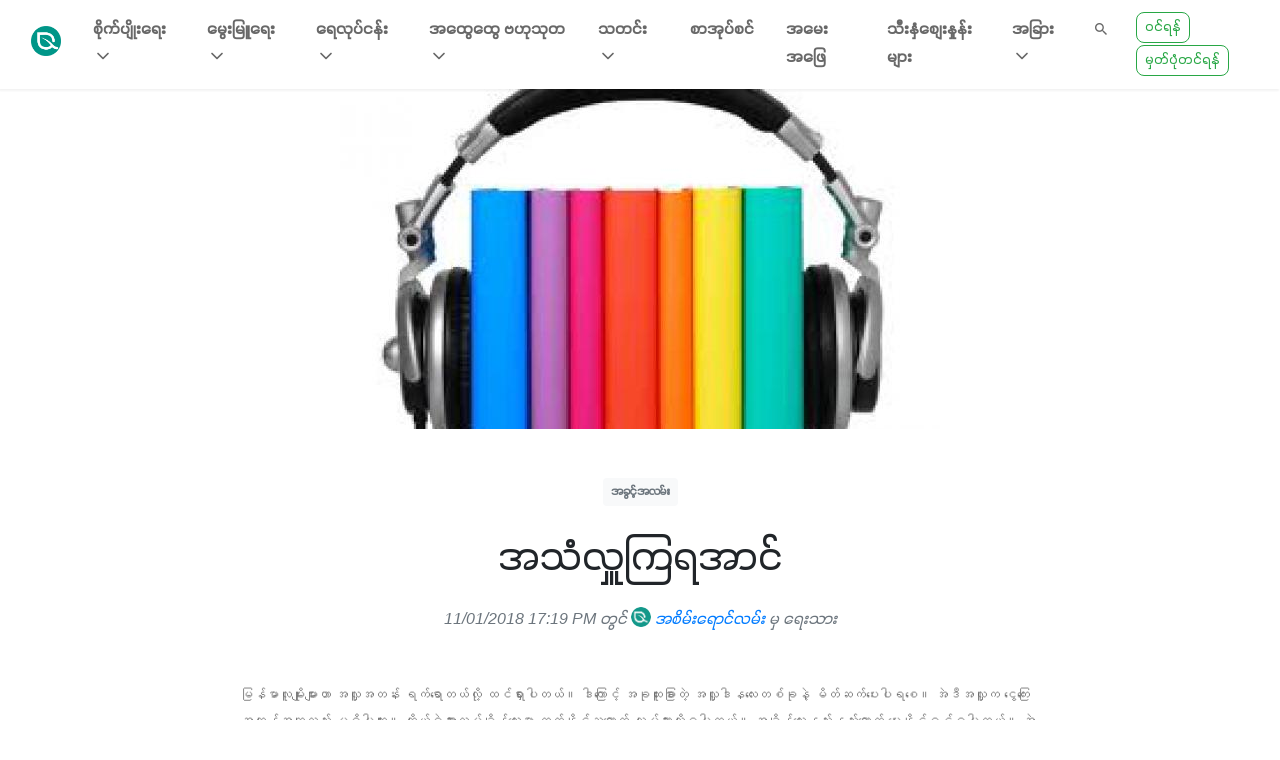

--- FILE ---
content_type: text/html; charset=UTF-8
request_url: https://www.greenwaymyanmar.com/posts/voice-donation
body_size: 47605
content:
<!doctype html>
<html lang="en">
<head>
    <meta charset="utf-8"><script type="text/javascript">(window.NREUM||(NREUM={})).init={privacy:{cookies_enabled:false},ajax:{deny_list:[]},feature_flags:["soft_nav"]};(window.NREUM||(NREUM={})).loader_config={xpid:"Vg4EWVNSDRAGVFBXAQgFXlM=",licenseKey:"NRJS-228ad4cbc18f75d6dbb",applicationID:"601569287",browserID:"701480047"};;/*! For license information please see nr-loader-full-1.308.0.min.js.LICENSE.txt */
(()=>{var e,t,r={384:(e,t,r)=>{"use strict";r.d(t,{NT:()=>a,US:()=>u,Zm:()=>o,bQ:()=>d,dV:()=>c,pV:()=>l});var n=r(6154),i=r(1863),s=r(1910);const a={beacon:"bam.nr-data.net",errorBeacon:"bam.nr-data.net"};function o(){return n.gm.NREUM||(n.gm.NREUM={}),void 0===n.gm.newrelic&&(n.gm.newrelic=n.gm.NREUM),n.gm.NREUM}function c(){let e=o();return e.o||(e.o={ST:n.gm.setTimeout,SI:n.gm.setImmediate||n.gm.setInterval,CT:n.gm.clearTimeout,XHR:n.gm.XMLHttpRequest,REQ:n.gm.Request,EV:n.gm.Event,PR:n.gm.Promise,MO:n.gm.MutationObserver,FETCH:n.gm.fetch,WS:n.gm.WebSocket},(0,s.i)(...Object.values(e.o))),e}function d(e,t){let r=o();r.initializedAgents??={},t.initializedAt={ms:(0,i.t)(),date:new Date},r.initializedAgents[e]=t}function u(e,t){o()[e]=t}function l(){return function(){let e=o();const t=e.info||{};e.info={beacon:a.beacon,errorBeacon:a.errorBeacon,...t}}(),function(){let e=o();const t=e.init||{};e.init={...t}}(),c(),function(){let e=o();const t=e.loader_config||{};e.loader_config={...t}}(),o()}},782:(e,t,r)=>{"use strict";r.d(t,{T:()=>n});const n=r(860).K7.pageViewTiming},860:(e,t,r)=>{"use strict";r.d(t,{$J:()=>u,K7:()=>c,P3:()=>d,XX:()=>i,Yy:()=>o,df:()=>s,qY:()=>n,v4:()=>a});const n="events",i="jserrors",s="browser/blobs",a="rum",o="browser/logs",c={ajax:"ajax",genericEvents:"generic_events",jserrors:i,logging:"logging",metrics:"metrics",pageAction:"page_action",pageViewEvent:"page_view_event",pageViewTiming:"page_view_timing",sessionReplay:"session_replay",sessionTrace:"session_trace",softNav:"soft_navigations",spa:"spa"},d={[c.pageViewEvent]:1,[c.pageViewTiming]:2,[c.metrics]:3,[c.jserrors]:4,[c.spa]:5,[c.ajax]:6,[c.sessionTrace]:7,[c.softNav]:8,[c.sessionReplay]:9,[c.logging]:10,[c.genericEvents]:11},u={[c.pageViewEvent]:a,[c.pageViewTiming]:n,[c.ajax]:n,[c.spa]:n,[c.softNav]:n,[c.metrics]:i,[c.jserrors]:i,[c.sessionTrace]:s,[c.sessionReplay]:s,[c.logging]:o,[c.genericEvents]:"ins"}},944:(e,t,r)=>{"use strict";r.d(t,{R:()=>i});var n=r(3241);function i(e,t){"function"==typeof console.debug&&(console.debug("New Relic Warning: https://github.com/newrelic/newrelic-browser-agent/blob/main/docs/warning-codes.md#".concat(e),t),(0,n.W)({agentIdentifier:null,drained:null,type:"data",name:"warn",feature:"warn",data:{code:e,secondary:t}}))}},993:(e,t,r)=>{"use strict";r.d(t,{A$:()=>s,ET:()=>a,TZ:()=>o,p_:()=>i});var n=r(860);const i={ERROR:"ERROR",WARN:"WARN",INFO:"INFO",DEBUG:"DEBUG",TRACE:"TRACE"},s={OFF:0,ERROR:1,WARN:2,INFO:3,DEBUG:4,TRACE:5},a="log",o=n.K7.logging},1541:(e,t,r)=>{"use strict";r.d(t,{U:()=>i,f:()=>n});const n={MFE:"MFE",BA:"BA"};function i(e,t){if(2!==t?.harvestEndpointVersion)return{};const r=t.agentRef.runtime.appMetadata.agents[0].entityGuid;return e?{"source.id":e.id,"source.name":e.name,"source.type":e.type,"parent.id":e.parent?.id||r,"parent.type":e.parent?.type||n.BA}:{"entity.guid":r,appId:t.agentRef.info.applicationID}}},1687:(e,t,r)=>{"use strict";r.d(t,{Ak:()=>d,Ze:()=>h,x3:()=>u});var n=r(3241),i=r(7836),s=r(3606),a=r(860),o=r(2646);const c={};function d(e,t){const r={staged:!1,priority:a.P3[t]||0};l(e),c[e].get(t)||c[e].set(t,r)}function u(e,t){e&&c[e]&&(c[e].get(t)&&c[e].delete(t),p(e,t,!1),c[e].size&&f(e))}function l(e){if(!e)throw new Error("agentIdentifier required");c[e]||(c[e]=new Map)}function h(e="",t="feature",r=!1){if(l(e),!e||!c[e].get(t)||r)return p(e,t);c[e].get(t).staged=!0,f(e)}function f(e){const t=Array.from(c[e]);t.every(([e,t])=>t.staged)&&(t.sort((e,t)=>e[1].priority-t[1].priority),t.forEach(([t])=>{c[e].delete(t),p(e,t)}))}function p(e,t,r=!0){const a=e?i.ee.get(e):i.ee,c=s.i.handlers;if(!a.aborted&&a.backlog&&c){if((0,n.W)({agentIdentifier:e,type:"lifecycle",name:"drain",feature:t}),r){const e=a.backlog[t],r=c[t];if(r){for(let t=0;e&&t<e.length;++t)g(e[t],r);Object.entries(r).forEach(([e,t])=>{Object.values(t||{}).forEach(t=>{t[0]?.on&&t[0]?.context()instanceof o.y&&t[0].on(e,t[1])})})}}a.isolatedBacklog||delete c[t],a.backlog[t]=null,a.emit("drain-"+t,[])}}function g(e,t){var r=e[1];Object.values(t[r]||{}).forEach(t=>{var r=e[0];if(t[0]===r){var n=t[1],i=e[3],s=e[2];n.apply(i,s)}})}},1738:(e,t,r)=>{"use strict";r.d(t,{U:()=>f,Y:()=>h});var n=r(3241),i=r(9908),s=r(1863),a=r(944),o=r(5701),c=r(3969),d=r(8362),u=r(860),l=r(4261);function h(e,t,r,s){const h=s||r;!h||h[e]&&h[e]!==d.d.prototype[e]||(h[e]=function(){(0,i.p)(c.xV,["API/"+e+"/called"],void 0,u.K7.metrics,r.ee),(0,n.W)({agentIdentifier:r.agentIdentifier,drained:!!o.B?.[r.agentIdentifier],type:"data",name:"api",feature:l.Pl+e,data:{}});try{return t.apply(this,arguments)}catch(e){(0,a.R)(23,e)}})}function f(e,t,r,n,a){const o=e.info;null===r?delete o.jsAttributes[t]:o.jsAttributes[t]=r,(a||null===r)&&(0,i.p)(l.Pl+n,[(0,s.t)(),t,r],void 0,"session",e.ee)}},1741:(e,t,r)=>{"use strict";r.d(t,{W:()=>s});var n=r(944),i=r(4261);class s{#e(e,...t){if(this[e]!==s.prototype[e])return this[e](...t);(0,n.R)(35,e)}addPageAction(e,t){return this.#e(i.hG,e,t)}register(e){return this.#e(i.eY,e)}recordCustomEvent(e,t){return this.#e(i.fF,e,t)}setPageViewName(e,t){return this.#e(i.Fw,e,t)}setCustomAttribute(e,t,r){return this.#e(i.cD,e,t,r)}noticeError(e,t){return this.#e(i.o5,e,t)}setUserId(e,t=!1){return this.#e(i.Dl,e,t)}setApplicationVersion(e){return this.#e(i.nb,e)}setErrorHandler(e){return this.#e(i.bt,e)}addRelease(e,t){return this.#e(i.k6,e,t)}log(e,t){return this.#e(i.$9,e,t)}start(){return this.#e(i.d3)}finished(e){return this.#e(i.BL,e)}recordReplay(){return this.#e(i.CH)}pauseReplay(){return this.#e(i.Tb)}addToTrace(e){return this.#e(i.U2,e)}setCurrentRouteName(e){return this.#e(i.PA,e)}interaction(e){return this.#e(i.dT,e)}wrapLogger(e,t,r){return this.#e(i.Wb,e,t,r)}measure(e,t){return this.#e(i.V1,e,t)}consent(e){return this.#e(i.Pv,e)}}},1863:(e,t,r)=>{"use strict";function n(){return Math.floor(performance.now())}r.d(t,{t:()=>n})},1910:(e,t,r)=>{"use strict";r.d(t,{i:()=>s});var n=r(944);const i=new Map;function s(...e){return e.every(e=>{if(i.has(e))return i.get(e);const t="function"==typeof e?e.toString():"",r=t.includes("[native code]"),s=t.includes("nrWrapper");return r||s||(0,n.R)(64,e?.name||t),i.set(e,r),r})}},2555:(e,t,r)=>{"use strict";r.d(t,{D:()=>o,f:()=>a});var n=r(384),i=r(8122);const s={beacon:n.NT.beacon,errorBeacon:n.NT.errorBeacon,licenseKey:void 0,applicationID:void 0,sa:void 0,queueTime:void 0,applicationTime:void 0,ttGuid:void 0,user:void 0,account:void 0,product:void 0,extra:void 0,jsAttributes:{},userAttributes:void 0,atts:void 0,transactionName:void 0,tNamePlain:void 0};function a(e){try{return!!e.licenseKey&&!!e.errorBeacon&&!!e.applicationID}catch(e){return!1}}const o=e=>(0,i.a)(e,s)},2614:(e,t,r)=>{"use strict";r.d(t,{BB:()=>a,H3:()=>n,g:()=>d,iL:()=>c,tS:()=>o,uh:()=>i,wk:()=>s});const n="NRBA",i="SESSION",s=144e5,a=18e5,o={STARTED:"session-started",PAUSE:"session-pause",RESET:"session-reset",RESUME:"session-resume",UPDATE:"session-update"},c={SAME_TAB:"same-tab",CROSS_TAB:"cross-tab"},d={OFF:0,FULL:1,ERROR:2}},2646:(e,t,r)=>{"use strict";r.d(t,{y:()=>n});class n{constructor(e){this.contextId=e}}},2843:(e,t,r)=>{"use strict";r.d(t,{G:()=>s,u:()=>i});var n=r(3878);function i(e,t=!1,r,i){(0,n.DD)("visibilitychange",function(){if(t)return void("hidden"===document.visibilityState&&e());e(document.visibilityState)},r,i)}function s(e,t,r){(0,n.sp)("pagehide",e,t,r)}},3241:(e,t,r)=>{"use strict";r.d(t,{W:()=>s});var n=r(6154);const i="newrelic";function s(e={}){try{n.gm.dispatchEvent(new CustomEvent(i,{detail:e}))}catch(e){}}},3304:(e,t,r)=>{"use strict";r.d(t,{A:()=>s});var n=r(7836);const i=()=>{const e=new WeakSet;return(t,r)=>{if("object"==typeof r&&null!==r){if(e.has(r))return;e.add(r)}return r}};function s(e){try{return JSON.stringify(e,i())??""}catch(e){try{n.ee.emit("internal-error",[e])}catch(e){}return""}}},3333:(e,t,r)=>{"use strict";r.d(t,{$v:()=>u,TZ:()=>n,Xh:()=>c,Zp:()=>i,kd:()=>d,mq:()=>o,nf:()=>a,qN:()=>s});const n=r(860).K7.genericEvents,i=["auxclick","click","copy","keydown","paste","scrollend"],s=["focus","blur"],a=4,o=1e3,c=2e3,d=["PageAction","UserAction","BrowserPerformance"],u={RESOURCES:"experimental.resources",REGISTER:"register"}},3434:(e,t,r)=>{"use strict";r.d(t,{Jt:()=>s,YM:()=>d});var n=r(7836),i=r(5607);const s="nr@original:".concat(i.W),a=50;var o=Object.prototype.hasOwnProperty,c=!1;function d(e,t){return e||(e=n.ee),r.inPlace=function(e,t,n,i,s){n||(n="");const a="-"===n.charAt(0);for(let o=0;o<t.length;o++){const c=t[o],d=e[c];l(d)||(e[c]=r(d,a?c+n:n,i,c,s))}},r.flag=s,r;function r(t,r,n,c,d){return l(t)?t:(r||(r=""),nrWrapper[s]=t,function(e,t,r){if(Object.defineProperty&&Object.keys)try{return Object.keys(e).forEach(function(r){Object.defineProperty(t,r,{get:function(){return e[r]},set:function(t){return e[r]=t,t}})}),t}catch(e){u([e],r)}for(var n in e)o.call(e,n)&&(t[n]=e[n])}(t,nrWrapper,e),nrWrapper);function nrWrapper(){var s,o,l,h;let f;try{o=this,s=[...arguments],l="function"==typeof n?n(s,o):n||{}}catch(t){u([t,"",[s,o,c],l],e)}i(r+"start",[s,o,c],l,d);const p=performance.now();let g;try{return h=t.apply(o,s),g=performance.now(),h}catch(e){throw g=performance.now(),i(r+"err",[s,o,e],l,d),f=e,f}finally{const e=g-p,t={start:p,end:g,duration:e,isLongTask:e>=a,methodName:c,thrownError:f};t.isLongTask&&i("long-task",[t,o],l,d),i(r+"end",[s,o,h],l,d)}}}function i(r,n,i,s){if(!c||t){var a=c;c=!0;try{e.emit(r,n,i,t,s)}catch(t){u([t,r,n,i],e)}c=a}}}function u(e,t){t||(t=n.ee);try{t.emit("internal-error",e)}catch(e){}}function l(e){return!(e&&"function"==typeof e&&e.apply&&!e[s])}},3606:(e,t,r)=>{"use strict";r.d(t,{i:()=>s});var n=r(9908);s.on=a;var i=s.handlers={};function s(e,t,r,s){a(s||n.d,i,e,t,r)}function a(e,t,r,i,s){s||(s="feature"),e||(e=n.d);var a=t[s]=t[s]||{};(a[r]=a[r]||[]).push([e,i])}},3738:(e,t,r)=>{"use strict";r.d(t,{He:()=>i,Kp:()=>o,Lc:()=>d,Rz:()=>u,TZ:()=>n,bD:()=>s,d3:()=>a,jx:()=>l,sl:()=>h,uP:()=>c});const n=r(860).K7.sessionTrace,i="bstResource",s="resource",a="-start",o="-end",c="fn"+a,d="fn"+o,u="pushState",l=1e3,h=3e4},3785:(e,t,r)=>{"use strict";r.d(t,{R:()=>c,b:()=>d});var n=r(9908),i=r(1863),s=r(860),a=r(3969),o=r(993);function c(e,t,r={},c=o.p_.INFO,d=!0,u,l=(0,i.t)()){(0,n.p)(a.xV,["API/logging/".concat(c.toLowerCase(),"/called")],void 0,s.K7.metrics,e),(0,n.p)(o.ET,[l,t,r,c,d,u],void 0,s.K7.logging,e)}function d(e){return"string"==typeof e&&Object.values(o.p_).some(t=>t===e.toUpperCase().trim())}},3878:(e,t,r)=>{"use strict";function n(e,t){return{capture:e,passive:!1,signal:t}}function i(e,t,r=!1,i){window.addEventListener(e,t,n(r,i))}function s(e,t,r=!1,i){document.addEventListener(e,t,n(r,i))}r.d(t,{DD:()=>s,jT:()=>n,sp:()=>i})},3969:(e,t,r)=>{"use strict";r.d(t,{TZ:()=>n,XG:()=>o,rs:()=>i,xV:()=>a,z_:()=>s});const n=r(860).K7.metrics,i="sm",s="cm",a="storeSupportabilityMetrics",o="storeEventMetrics"},4234:(e,t,r)=>{"use strict";r.d(t,{W:()=>s});var n=r(7836),i=r(1687);class s{constructor(e,t){this.agentIdentifier=e,this.ee=n.ee.get(e),this.featureName=t,this.blocked=!1}deregisterDrain(){(0,i.x3)(this.agentIdentifier,this.featureName)}}},4261:(e,t,r)=>{"use strict";r.d(t,{$9:()=>d,BL:()=>o,CH:()=>f,Dl:()=>w,Fw:()=>y,PA:()=>m,Pl:()=>n,Pv:()=>T,Tb:()=>l,U2:()=>s,V1:()=>E,Wb:()=>x,bt:()=>b,cD:()=>v,d3:()=>R,dT:()=>c,eY:()=>p,fF:()=>h,hG:()=>i,k6:()=>a,nb:()=>g,o5:()=>u});const n="api-",i="addPageAction",s="addToTrace",a="addRelease",o="finished",c="interaction",d="log",u="noticeError",l="pauseReplay",h="recordCustomEvent",f="recordReplay",p="register",g="setApplicationVersion",m="setCurrentRouteName",v="setCustomAttribute",b="setErrorHandler",y="setPageViewName",w="setUserId",R="start",x="wrapLogger",E="measure",T="consent"},5205:(e,t,r)=>{"use strict";r.d(t,{j:()=>S});var n=r(384),i=r(1741);var s=r(2555),a=r(3333);const o=e=>{if(!e||"string"!=typeof e)return!1;try{document.createDocumentFragment().querySelector(e)}catch{return!1}return!0};var c=r(2614),d=r(944),u=r(8122);const l="[data-nr-mask]",h=e=>(0,u.a)(e,(()=>{const e={feature_flags:[],experimental:{allow_registered_children:!1,resources:!1},mask_selector:"*",block_selector:"[data-nr-block]",mask_input_options:{color:!1,date:!1,"datetime-local":!1,email:!1,month:!1,number:!1,range:!1,search:!1,tel:!1,text:!1,time:!1,url:!1,week:!1,textarea:!1,select:!1,password:!0}};return{ajax:{deny_list:void 0,block_internal:!0,enabled:!0,autoStart:!0},api:{get allow_registered_children(){return e.feature_flags.includes(a.$v.REGISTER)||e.experimental.allow_registered_children},set allow_registered_children(t){e.experimental.allow_registered_children=t},duplicate_registered_data:!1},browser_consent_mode:{enabled:!1},distributed_tracing:{enabled:void 0,exclude_newrelic_header:void 0,cors_use_newrelic_header:void 0,cors_use_tracecontext_headers:void 0,allowed_origins:void 0},get feature_flags(){return e.feature_flags},set feature_flags(t){e.feature_flags=t},generic_events:{enabled:!0,autoStart:!0},harvest:{interval:30},jserrors:{enabled:!0,autoStart:!0},logging:{enabled:!0,autoStart:!0},metrics:{enabled:!0,autoStart:!0},obfuscate:void 0,page_action:{enabled:!0},page_view_event:{enabled:!0,autoStart:!0},page_view_timing:{enabled:!0,autoStart:!0},performance:{capture_marks:!1,capture_measures:!1,capture_detail:!0,resources:{get enabled(){return e.feature_flags.includes(a.$v.RESOURCES)||e.experimental.resources},set enabled(t){e.experimental.resources=t},asset_types:[],first_party_domains:[],ignore_newrelic:!0}},privacy:{cookies_enabled:!0},proxy:{assets:void 0,beacon:void 0},session:{expiresMs:c.wk,inactiveMs:c.BB},session_replay:{autoStart:!0,enabled:!1,preload:!1,sampling_rate:10,error_sampling_rate:100,collect_fonts:!1,inline_images:!1,fix_stylesheets:!0,mask_all_inputs:!0,get mask_text_selector(){return e.mask_selector},set mask_text_selector(t){o(t)?e.mask_selector="".concat(t,",").concat(l):""===t||null===t?e.mask_selector=l:(0,d.R)(5,t)},get block_class(){return"nr-block"},get ignore_class(){return"nr-ignore"},get mask_text_class(){return"nr-mask"},get block_selector(){return e.block_selector},set block_selector(t){o(t)?e.block_selector+=",".concat(t):""!==t&&(0,d.R)(6,t)},get mask_input_options(){return e.mask_input_options},set mask_input_options(t){t&&"object"==typeof t?e.mask_input_options={...t,password:!0}:(0,d.R)(7,t)}},session_trace:{enabled:!0,autoStart:!0},soft_navigations:{enabled:!0,autoStart:!0},spa:{enabled:!0,autoStart:!0},ssl:void 0,user_actions:{enabled:!0,elementAttributes:["id","className","tagName","type"]}}})());var f=r(6154),p=r(9324);let g=0;const m={buildEnv:p.F3,distMethod:p.Xs,version:p.xv,originTime:f.WN},v={consented:!1},b={appMetadata:{},get consented(){return this.session?.state?.consent||v.consented},set consented(e){v.consented=e},customTransaction:void 0,denyList:void 0,disabled:!1,harvester:void 0,isolatedBacklog:!1,isRecording:!1,loaderType:void 0,maxBytes:3e4,obfuscator:void 0,onerror:void 0,ptid:void 0,releaseIds:{},session:void 0,timeKeeper:void 0,registeredEntities:[],jsAttributesMetadata:{bytes:0},get harvestCount(){return++g}},y=e=>{const t=(0,u.a)(e,b),r=Object.keys(m).reduce((e,t)=>(e[t]={value:m[t],writable:!1,configurable:!0,enumerable:!0},e),{});return Object.defineProperties(t,r)};var w=r(5701);const R=e=>{const t=e.startsWith("http");e+="/",r.p=t?e:"https://"+e};var x=r(7836),E=r(3241);const T={accountID:void 0,trustKey:void 0,agentID:void 0,licenseKey:void 0,applicationID:void 0,xpid:void 0},A=e=>(0,u.a)(e,T),_=new Set;function S(e,t={},r,a){let{init:o,info:c,loader_config:d,runtime:u={},exposed:l=!0}=t;if(!c){const e=(0,n.pV)();o=e.init,c=e.info,d=e.loader_config}e.init=h(o||{}),e.loader_config=A(d||{}),c.jsAttributes??={},f.bv&&(c.jsAttributes.isWorker=!0),e.info=(0,s.D)(c);const p=e.init,g=[c.beacon,c.errorBeacon];_.has(e.agentIdentifier)||(p.proxy.assets&&(R(p.proxy.assets),g.push(p.proxy.assets)),p.proxy.beacon&&g.push(p.proxy.beacon),e.beacons=[...g],function(e){const t=(0,n.pV)();Object.getOwnPropertyNames(i.W.prototype).forEach(r=>{const n=i.W.prototype[r];if("function"!=typeof n||"constructor"===n)return;let s=t[r];e[r]&&!1!==e.exposed&&"micro-agent"!==e.runtime?.loaderType&&(t[r]=(...t)=>{const n=e[r](...t);return s?s(...t):n})})}(e),(0,n.US)("activatedFeatures",w.B)),u.denyList=[...p.ajax.deny_list||[],...p.ajax.block_internal?g:[]],u.ptid=e.agentIdentifier,u.loaderType=r,e.runtime=y(u),_.has(e.agentIdentifier)||(e.ee=x.ee.get(e.agentIdentifier),e.exposed=l,(0,E.W)({agentIdentifier:e.agentIdentifier,drained:!!w.B?.[e.agentIdentifier],type:"lifecycle",name:"initialize",feature:void 0,data:e.config})),_.add(e.agentIdentifier)}},5270:(e,t,r)=>{"use strict";r.d(t,{Aw:()=>a,SR:()=>s,rF:()=>o});var n=r(384),i=r(7767);function s(e){return!!(0,n.dV)().o.MO&&(0,i.V)(e)&&!0===e?.session_trace.enabled}function a(e){return!0===e?.session_replay.preload&&s(e)}function o(e,t){try{if("string"==typeof t?.type){if("password"===t.type.toLowerCase())return"*".repeat(e?.length||0);if(void 0!==t?.dataset?.nrUnmask||t?.classList?.contains("nr-unmask"))return e}}catch(e){}return"string"==typeof e?e.replace(/[\S]/g,"*"):"*".repeat(e?.length||0)}},5289:(e,t,r)=>{"use strict";r.d(t,{GG:()=>a,Qr:()=>c,sB:()=>o});var n=r(3878),i=r(6389);function s(){return"undefined"==typeof document||"complete"===document.readyState}function a(e,t){if(s())return e();const r=(0,i.J)(e),a=setInterval(()=>{s()&&(clearInterval(a),r())},500);(0,n.sp)("load",r,t)}function o(e){if(s())return e();(0,n.DD)("DOMContentLoaded",e)}function c(e){if(s())return e();(0,n.sp)("popstate",e)}},5607:(e,t,r)=>{"use strict";r.d(t,{W:()=>n});const n=(0,r(9566).bz)()},5701:(e,t,r)=>{"use strict";r.d(t,{B:()=>s,t:()=>a});var n=r(3241);const i=new Set,s={};function a(e,t){const r=t.agentIdentifier;s[r]??={},e&&"object"==typeof e&&(i.has(r)||(t.ee.emit("rumresp",[e]),s[r]=e,i.add(r),(0,n.W)({agentIdentifier:r,loaded:!0,drained:!0,type:"lifecycle",name:"load",feature:void 0,data:e})))}},6154:(e,t,r)=>{"use strict";r.d(t,{OF:()=>d,RI:()=>i,WN:()=>h,bv:()=>s,eN:()=>f,gm:()=>a,lR:()=>l,m:()=>c,mw:()=>o,sb:()=>u});var n=r(1863);const i="undefined"!=typeof window&&!!window.document,s="undefined"!=typeof WorkerGlobalScope&&("undefined"!=typeof self&&self instanceof WorkerGlobalScope&&self.navigator instanceof WorkerNavigator||"undefined"!=typeof globalThis&&globalThis instanceof WorkerGlobalScope&&globalThis.navigator instanceof WorkerNavigator),a=i?window:"undefined"!=typeof WorkerGlobalScope&&("undefined"!=typeof self&&self instanceof WorkerGlobalScope&&self||"undefined"!=typeof globalThis&&globalThis instanceof WorkerGlobalScope&&globalThis),o=Boolean("hidden"===a?.document?.visibilityState),c=""+a?.location,d=/iPad|iPhone|iPod/.test(a.navigator?.userAgent),u=d&&"undefined"==typeof SharedWorker,l=(()=>{const e=a.navigator?.userAgent?.match(/Firefox[/\s](\d+\.\d+)/);return Array.isArray(e)&&e.length>=2?+e[1]:0})(),h=Date.now()-(0,n.t)(),f=()=>"undefined"!=typeof PerformanceNavigationTiming&&a?.performance?.getEntriesByType("navigation")?.[0]?.responseStart},6344:(e,t,r)=>{"use strict";r.d(t,{BB:()=>u,Qb:()=>l,TZ:()=>i,Ug:()=>a,Vh:()=>s,_s:()=>o,bc:()=>d,yP:()=>c});var n=r(2614);const i=r(860).K7.sessionReplay,s="errorDuringReplay",a=.12,o={DomContentLoaded:0,Load:1,FullSnapshot:2,IncrementalSnapshot:3,Meta:4,Custom:5},c={[n.g.ERROR]:15e3,[n.g.FULL]:3e5,[n.g.OFF]:0},d={RESET:{message:"Session was reset",sm:"Reset"},IMPORT:{message:"Recorder failed to import",sm:"Import"},TOO_MANY:{message:"429: Too Many Requests",sm:"Too-Many"},TOO_BIG:{message:"Payload was too large",sm:"Too-Big"},CROSS_TAB:{message:"Session Entity was set to OFF on another tab",sm:"Cross-Tab"},ENTITLEMENTS:{message:"Session Replay is not allowed and will not be started",sm:"Entitlement"}},u=5e3,l={API:"api",RESUME:"resume",SWITCH_TO_FULL:"switchToFull",INITIALIZE:"initialize",PRELOAD:"preload"}},6389:(e,t,r)=>{"use strict";function n(e,t=500,r={}){const n=r?.leading||!1;let i;return(...r)=>{n&&void 0===i&&(e.apply(this,r),i=setTimeout(()=>{i=clearTimeout(i)},t)),n||(clearTimeout(i),i=setTimeout(()=>{e.apply(this,r)},t))}}function i(e){let t=!1;return(...r)=>{t||(t=!0,e.apply(this,r))}}r.d(t,{J:()=>i,s:()=>n})},6630:(e,t,r)=>{"use strict";r.d(t,{T:()=>n});const n=r(860).K7.pageViewEvent},6774:(e,t,r)=>{"use strict";r.d(t,{T:()=>n});const n=r(860).K7.jserrors},7295:(e,t,r)=>{"use strict";r.d(t,{Xv:()=>a,gX:()=>i,iW:()=>s});var n=[];function i(e){if(!e||s(e))return!1;if(0===n.length)return!0;if("*"===n[0].hostname)return!1;for(var t=0;t<n.length;t++){var r=n[t];if(r.hostname.test(e.hostname)&&r.pathname.test(e.pathname))return!1}return!0}function s(e){return void 0===e.hostname}function a(e){if(n=[],e&&e.length)for(var t=0;t<e.length;t++){let r=e[t];if(!r)continue;if("*"===r)return void(n=[{hostname:"*"}]);0===r.indexOf("http://")?r=r.substring(7):0===r.indexOf("https://")&&(r=r.substring(8));const i=r.indexOf("/");let s,a;i>0?(s=r.substring(0,i),a=r.substring(i)):(s=r,a="*");let[c]=s.split(":");n.push({hostname:o(c),pathname:o(a,!0)})}}function o(e,t=!1){const r=e.replace(/[.+?^${}()|[\]\\]/g,e=>"\\"+e).replace(/\*/g,".*?");return new RegExp((t?"^":"")+r+"$")}},7485:(e,t,r)=>{"use strict";r.d(t,{D:()=>i});var n=r(6154);function i(e){if(0===(e||"").indexOf("data:"))return{protocol:"data"};try{const t=new URL(e,location.href),r={port:t.port,hostname:t.hostname,pathname:t.pathname,search:t.search,protocol:t.protocol.slice(0,t.protocol.indexOf(":")),sameOrigin:t.protocol===n.gm?.location?.protocol&&t.host===n.gm?.location?.host};return r.port&&""!==r.port||("http:"===t.protocol&&(r.port="80"),"https:"===t.protocol&&(r.port="443")),r.pathname&&""!==r.pathname?r.pathname.startsWith("/")||(r.pathname="/".concat(r.pathname)):r.pathname="/",r}catch(e){return{}}}},7699:(e,t,r)=>{"use strict";r.d(t,{It:()=>s,KC:()=>o,No:()=>i,qh:()=>a});var n=r(860);const i=16e3,s=1e6,a="SESSION_ERROR",o={[n.K7.logging]:!0,[n.K7.genericEvents]:!1,[n.K7.jserrors]:!1,[n.K7.ajax]:!1}},7767:(e,t,r)=>{"use strict";r.d(t,{V:()=>i});var n=r(6154);const i=e=>n.RI&&!0===e?.privacy.cookies_enabled},7836:(e,t,r)=>{"use strict";r.d(t,{P:()=>o,ee:()=>c});var n=r(384),i=r(8990),s=r(2646),a=r(5607);const o="nr@context:".concat(a.W),c=function e(t,r){var n={},a={},u={},l=!1;try{l=16===r.length&&d.initializedAgents?.[r]?.runtime.isolatedBacklog}catch(e){}var h={on:p,addEventListener:p,removeEventListener:function(e,t){var r=n[e];if(!r)return;for(var i=0;i<r.length;i++)r[i]===t&&r.splice(i,1)},emit:function(e,r,n,i,s){!1!==s&&(s=!0);if(c.aborted&&!i)return;t&&s&&t.emit(e,r,n);var o=f(n);g(e).forEach(e=>{e.apply(o,r)});var d=v()[a[e]];d&&d.push([h,e,r,o]);return o},get:m,listeners:g,context:f,buffer:function(e,t){const r=v();if(t=t||"feature",h.aborted)return;Object.entries(e||{}).forEach(([e,n])=>{a[n]=t,t in r||(r[t]=[])})},abort:function(){h._aborted=!0,Object.keys(h.backlog).forEach(e=>{delete h.backlog[e]})},isBuffering:function(e){return!!v()[a[e]]},debugId:r,backlog:l?{}:t&&"object"==typeof t.backlog?t.backlog:{},isolatedBacklog:l};return Object.defineProperty(h,"aborted",{get:()=>{let e=h._aborted||!1;return e||(t&&(e=t.aborted),e)}}),h;function f(e){return e&&e instanceof s.y?e:e?(0,i.I)(e,o,()=>new s.y(o)):new s.y(o)}function p(e,t){n[e]=g(e).concat(t)}function g(e){return n[e]||[]}function m(t){return u[t]=u[t]||e(h,t)}function v(){return h.backlog}}(void 0,"globalEE"),d=(0,n.Zm)();d.ee||(d.ee=c)},8122:(e,t,r)=>{"use strict";r.d(t,{a:()=>i});var n=r(944);function i(e,t){try{if(!e||"object"!=typeof e)return(0,n.R)(3);if(!t||"object"!=typeof t)return(0,n.R)(4);const r=Object.create(Object.getPrototypeOf(t),Object.getOwnPropertyDescriptors(t)),s=0===Object.keys(r).length?e:r;for(let a in s)if(void 0!==e[a])try{if(null===e[a]){r[a]=null;continue}Array.isArray(e[a])&&Array.isArray(t[a])?r[a]=Array.from(new Set([...e[a],...t[a]])):"object"==typeof e[a]&&"object"==typeof t[a]?r[a]=i(e[a],t[a]):r[a]=e[a]}catch(e){r[a]||(0,n.R)(1,e)}return r}catch(e){(0,n.R)(2,e)}}},8139:(e,t,r)=>{"use strict";r.d(t,{u:()=>h});var n=r(7836),i=r(3434),s=r(8990),a=r(6154);const o={},c=a.gm.XMLHttpRequest,d="addEventListener",u="removeEventListener",l="nr@wrapped:".concat(n.P);function h(e){var t=function(e){return(e||n.ee).get("events")}(e);if(o[t.debugId]++)return t;o[t.debugId]=1;var r=(0,i.YM)(t,!0);function h(e){r.inPlace(e,[d,u],"-",p)}function p(e,t){return e[1]}return"getPrototypeOf"in Object&&(a.RI&&f(document,h),c&&f(c.prototype,h),f(a.gm,h)),t.on(d+"-start",function(e,t){var n=e[1];if(null!==n&&("function"==typeof n||"object"==typeof n)&&"newrelic"!==e[0]){var i=(0,s.I)(n,l,function(){var e={object:function(){if("function"!=typeof n.handleEvent)return;return n.handleEvent.apply(n,arguments)},function:n}[typeof n];return e?r(e,"fn-",null,e.name||"anonymous"):n});this.wrapped=e[1]=i}}),t.on(u+"-start",function(e){e[1]=this.wrapped||e[1]}),t}function f(e,t,...r){let n=e;for(;"object"==typeof n&&!Object.prototype.hasOwnProperty.call(n,d);)n=Object.getPrototypeOf(n);n&&t(n,...r)}},8362:(e,t,r)=>{"use strict";r.d(t,{d:()=>s});var n=r(9566),i=r(1741);class s extends i.W{agentIdentifier=(0,n.LA)(16)}},8374:(e,t,r)=>{r.nc=(()=>{try{return document?.currentScript?.nonce}catch(e){}return""})()},8990:(e,t,r)=>{"use strict";r.d(t,{I:()=>i});var n=Object.prototype.hasOwnProperty;function i(e,t,r){if(n.call(e,t))return e[t];var i=r();if(Object.defineProperty&&Object.keys)try{return Object.defineProperty(e,t,{value:i,writable:!0,enumerable:!1}),i}catch(e){}return e[t]=i,i}},9119:(e,t,r)=>{"use strict";r.d(t,{L:()=>s});var n=/([^?#]*)[^#]*(#[^?]*|$).*/,i=/([^?#]*)().*/;function s(e,t){return e?e.replace(t?n:i,"$1$2"):e}},9300:(e,t,r)=>{"use strict";r.d(t,{T:()=>n});const n=r(860).K7.ajax},9324:(e,t,r)=>{"use strict";r.d(t,{AJ:()=>a,F3:()=>i,Xs:()=>s,Yq:()=>o,xv:()=>n});const n="1.308.0",i="PROD",s="CDN",a="@newrelic/rrweb",o="1.0.1"},9566:(e,t,r)=>{"use strict";r.d(t,{LA:()=>o,ZF:()=>c,bz:()=>a,el:()=>d});var n=r(6154);const i="xxxxxxxx-xxxx-4xxx-yxxx-xxxxxxxxxxxx";function s(e,t){return e?15&e[t]:16*Math.random()|0}function a(){const e=n.gm?.crypto||n.gm?.msCrypto;let t,r=0;return e&&e.getRandomValues&&(t=e.getRandomValues(new Uint8Array(30))),i.split("").map(e=>"x"===e?s(t,r++).toString(16):"y"===e?(3&s()|8).toString(16):e).join("")}function o(e){const t=n.gm?.crypto||n.gm?.msCrypto;let r,i=0;t&&t.getRandomValues&&(r=t.getRandomValues(new Uint8Array(e)));const a=[];for(var o=0;o<e;o++)a.push(s(r,i++).toString(16));return a.join("")}function c(){return o(16)}function d(){return o(32)}},9908:(e,t,r)=>{"use strict";r.d(t,{d:()=>n,p:()=>i});var n=r(7836).ee.get("handle");function i(e,t,r,i,s){s?(s.buffer([e],i),s.emit(e,t,r)):(n.buffer([e],i),n.emit(e,t,r))}}},n={};function i(e){var t=n[e];if(void 0!==t)return t.exports;var s=n[e]={exports:{}};return r[e](s,s.exports,i),s.exports}i.m=r,i.d=(e,t)=>{for(var r in t)i.o(t,r)&&!i.o(e,r)&&Object.defineProperty(e,r,{enumerable:!0,get:t[r]})},i.f={},i.e=e=>Promise.all(Object.keys(i.f).reduce((t,r)=>(i.f[r](e,t),t),[])),i.u=e=>({95:"nr-full-compressor",222:"nr-full-recorder",891:"nr-full"}[e]+"-1.308.0.min.js"),i.o=(e,t)=>Object.prototype.hasOwnProperty.call(e,t),e={},t="NRBA-1.308.0.PROD:",i.l=(r,n,s,a)=>{if(e[r])e[r].push(n);else{var o,c;if(void 0!==s)for(var d=document.getElementsByTagName("script"),u=0;u<d.length;u++){var l=d[u];if(l.getAttribute("src")==r||l.getAttribute("data-webpack")==t+s){o=l;break}}if(!o){c=!0;var h={891:"sha512-fcveNDcpRQS9OweGhN4uJe88Qmg+EVyH6j/wngwL2Le0m7LYyz7q+JDx7KBxsdDF4TaPVsSmHg12T3pHwdLa7w==",222:"sha512-O8ZzdvgB4fRyt7k2Qrr4STpR+tCA2mcQEig6/dP3rRy9uEx1CTKQ6cQ7Src0361y7xS434ua+zIPo265ZpjlEg==",95:"sha512-jDWejat/6/UDex/9XjYoPPmpMPuEvBCSuCg/0tnihjbn5bh9mP3An0NzFV9T5Tc+3kKhaXaZA8UIKPAanD2+Gw=="};(o=document.createElement("script")).charset="utf-8",i.nc&&o.setAttribute("nonce",i.nc),o.setAttribute("data-webpack",t+s),o.src=r,0!==o.src.indexOf(window.location.origin+"/")&&(o.crossOrigin="anonymous"),h[a]&&(o.integrity=h[a])}e[r]=[n];var f=(t,n)=>{o.onerror=o.onload=null,clearTimeout(p);var i=e[r];if(delete e[r],o.parentNode&&o.parentNode.removeChild(o),i&&i.forEach(e=>e(n)),t)return t(n)},p=setTimeout(f.bind(null,void 0,{type:"timeout",target:o}),12e4);o.onerror=f.bind(null,o.onerror),o.onload=f.bind(null,o.onload),c&&document.head.appendChild(o)}},i.r=e=>{"undefined"!=typeof Symbol&&Symbol.toStringTag&&Object.defineProperty(e,Symbol.toStringTag,{value:"Module"}),Object.defineProperty(e,"__esModule",{value:!0})},i.p="https://js-agent.newrelic.com/",(()=>{var e={85:0,959:0};i.f.j=(t,r)=>{var n=i.o(e,t)?e[t]:void 0;if(0!==n)if(n)r.push(n[2]);else{var s=new Promise((r,i)=>n=e[t]=[r,i]);r.push(n[2]=s);var a=i.p+i.u(t),o=new Error;i.l(a,r=>{if(i.o(e,t)&&(0!==(n=e[t])&&(e[t]=void 0),n)){var s=r&&("load"===r.type?"missing":r.type),a=r&&r.target&&r.target.src;o.message="Loading chunk "+t+" failed: ("+s+": "+a+")",o.name="ChunkLoadError",o.type=s,o.request=a,n[1](o)}},"chunk-"+t,t)}};var t=(t,r)=>{var n,s,[a,o,c]=r,d=0;if(a.some(t=>0!==e[t])){for(n in o)i.o(o,n)&&(i.m[n]=o[n]);if(c)c(i)}for(t&&t(r);d<a.length;d++)s=a[d],i.o(e,s)&&e[s]&&e[s][0](),e[s]=0},r=self["webpackChunk:NRBA-1.308.0.PROD"]=self["webpackChunk:NRBA-1.308.0.PROD"]||[];r.forEach(t.bind(null,0)),r.push=t.bind(null,r.push.bind(r))})(),(()=>{"use strict";i(8374);var e=i(8362),t=i(860);const r=Object.values(t.K7);var n=i(5205);var s=i(9908),a=i(1863),o=i(4261),c=i(1738);var d=i(1687),u=i(4234),l=i(5289),h=i(6154),f=i(944),p=i(5270),g=i(7767),m=i(6389),v=i(7699);class b extends u.W{constructor(e,t){super(e.agentIdentifier,t),this.agentRef=e,this.abortHandler=void 0,this.featAggregate=void 0,this.loadedSuccessfully=void 0,this.onAggregateImported=new Promise(e=>{this.loadedSuccessfully=e}),this.deferred=Promise.resolve(),!1===e.init[this.featureName].autoStart?this.deferred=new Promise((t,r)=>{this.ee.on("manual-start-all",(0,m.J)(()=>{(0,d.Ak)(e.agentIdentifier,this.featureName),t()}))}):(0,d.Ak)(e.agentIdentifier,t)}importAggregator(e,t,r={}){if(this.featAggregate)return;const n=async()=>{let n;await this.deferred;try{if((0,g.V)(e.init)){const{setupAgentSession:t}=await i.e(891).then(i.bind(i,8766));n=t(e)}}catch(e){(0,f.R)(20,e),this.ee.emit("internal-error",[e]),(0,s.p)(v.qh,[e],void 0,this.featureName,this.ee)}try{if(!this.#t(this.featureName,n,e.init))return(0,d.Ze)(this.agentIdentifier,this.featureName),void this.loadedSuccessfully(!1);const{Aggregate:i}=await t();this.featAggregate=new i(e,r),e.runtime.harvester.initializedAggregates.push(this.featAggregate),this.loadedSuccessfully(!0)}catch(e){(0,f.R)(34,e),this.abortHandler?.(),(0,d.Ze)(this.agentIdentifier,this.featureName,!0),this.loadedSuccessfully(!1),this.ee&&this.ee.abort()}};h.RI?(0,l.GG)(()=>n(),!0):n()}#t(e,r,n){if(this.blocked)return!1;switch(e){case t.K7.sessionReplay:return(0,p.SR)(n)&&!!r;case t.K7.sessionTrace:return!!r;default:return!0}}}var y=i(6630),w=i(2614),R=i(3241);class x extends b{static featureName=y.T;constructor(e){var t;super(e,y.T),this.setupInspectionEvents(e.agentIdentifier),t=e,(0,c.Y)(o.Fw,function(e,r){"string"==typeof e&&("/"!==e.charAt(0)&&(e="/"+e),t.runtime.customTransaction=(r||"http://custom.transaction")+e,(0,s.p)(o.Pl+o.Fw,[(0,a.t)()],void 0,void 0,t.ee))},t),this.importAggregator(e,()=>i.e(891).then(i.bind(i,3718)))}setupInspectionEvents(e){const t=(t,r)=>{t&&(0,R.W)({agentIdentifier:e,timeStamp:t.timeStamp,loaded:"complete"===t.target.readyState,type:"window",name:r,data:t.target.location+""})};(0,l.sB)(e=>{t(e,"DOMContentLoaded")}),(0,l.GG)(e=>{t(e,"load")}),(0,l.Qr)(e=>{t(e,"navigate")}),this.ee.on(w.tS.UPDATE,(t,r)=>{(0,R.W)({agentIdentifier:e,type:"lifecycle",name:"session",data:r})})}}var E=i(384);class T extends e.d{constructor(e){var t;(super(),h.gm)?(this.features={},(0,E.bQ)(this.agentIdentifier,this),this.desiredFeatures=new Set(e.features||[]),this.desiredFeatures.add(x),(0,n.j)(this,e,e.loaderType||"agent"),t=this,(0,c.Y)(o.cD,function(e,r,n=!1){if("string"==typeof e){if(["string","number","boolean"].includes(typeof r)||null===r)return(0,c.U)(t,e,r,o.cD,n);(0,f.R)(40,typeof r)}else(0,f.R)(39,typeof e)},t),function(e){(0,c.Y)(o.Dl,function(t,r=!1){if("string"!=typeof t&&null!==t)return void(0,f.R)(41,typeof t);const n=e.info.jsAttributes["enduser.id"];r&&null!=n&&n!==t?(0,s.p)(o.Pl+"setUserIdAndResetSession",[t],void 0,"session",e.ee):(0,c.U)(e,"enduser.id",t,o.Dl,!0)},e)}(this),function(e){(0,c.Y)(o.nb,function(t){if("string"==typeof t||null===t)return(0,c.U)(e,"application.version",t,o.nb,!1);(0,f.R)(42,typeof t)},e)}(this),function(e){(0,c.Y)(o.d3,function(){e.ee.emit("manual-start-all")},e)}(this),function(e){(0,c.Y)(o.Pv,function(t=!0){if("boolean"==typeof t){if((0,s.p)(o.Pl+o.Pv,[t],void 0,"session",e.ee),e.runtime.consented=t,t){const t=e.features.page_view_event;t.onAggregateImported.then(e=>{const r=t.featAggregate;e&&!r.sentRum&&r.sendRum()})}}else(0,f.R)(65,typeof t)},e)}(this),this.run()):(0,f.R)(21)}get config(){return{info:this.info,init:this.init,loader_config:this.loader_config,runtime:this.runtime}}get api(){return this}run(){try{const e=function(e){const t={};return r.forEach(r=>{t[r]=!!e[r]?.enabled}),t}(this.init),n=[...this.desiredFeatures];n.sort((e,r)=>t.P3[e.featureName]-t.P3[r.featureName]),n.forEach(r=>{if(!e[r.featureName]&&r.featureName!==t.K7.pageViewEvent)return;if(r.featureName===t.K7.spa)return void(0,f.R)(67);const n=function(e){switch(e){case t.K7.ajax:return[t.K7.jserrors];case t.K7.sessionTrace:return[t.K7.ajax,t.K7.pageViewEvent];case t.K7.sessionReplay:return[t.K7.sessionTrace];case t.K7.pageViewTiming:return[t.K7.pageViewEvent];default:return[]}}(r.featureName).filter(e=>!(e in this.features));n.length>0&&(0,f.R)(36,{targetFeature:r.featureName,missingDependencies:n}),this.features[r.featureName]=new r(this)})}catch(e){(0,f.R)(22,e);for(const e in this.features)this.features[e].abortHandler?.();const t=(0,E.Zm)();delete t.initializedAgents[this.agentIdentifier]?.features,delete this.sharedAggregator;return t.ee.get(this.agentIdentifier).abort(),!1}}}var A=i(2843),_=i(782);class S extends b{static featureName=_.T;constructor(e){super(e,_.T),h.RI&&((0,A.u)(()=>(0,s.p)("docHidden",[(0,a.t)()],void 0,_.T,this.ee),!0),(0,A.G)(()=>(0,s.p)("winPagehide",[(0,a.t)()],void 0,_.T,this.ee)),this.importAggregator(e,()=>i.e(891).then(i.bind(i,9018))))}}var O=i(3969);class I extends b{static featureName=O.TZ;constructor(e){super(e,O.TZ),h.RI&&document.addEventListener("securitypolicyviolation",e=>{(0,s.p)(O.xV,["Generic/CSPViolation/Detected"],void 0,this.featureName,this.ee)}),this.importAggregator(e,()=>i.e(891).then(i.bind(i,6555)))}}var P=i(6774),k=i(3878),N=i(3304);class D{constructor(e,t,r,n,i){this.name="UncaughtError",this.message="string"==typeof e?e:(0,N.A)(e),this.sourceURL=t,this.line=r,this.column=n,this.__newrelic=i}}function j(e){return M(e)?e:new D(void 0!==e?.message?e.message:e,e?.filename||e?.sourceURL,e?.lineno||e?.line,e?.colno||e?.col,e?.__newrelic,e?.cause)}function C(e){const t="Unhandled Promise Rejection: ";if(!e?.reason)return;if(M(e.reason)){try{e.reason.message.startsWith(t)||(e.reason.message=t+e.reason.message)}catch(e){}return j(e.reason)}const r=j(e.reason);return(r.message||"").startsWith(t)||(r.message=t+r.message),r}function L(e){if(e.error instanceof SyntaxError&&!/:\d+$/.test(e.error.stack?.trim())){const t=new D(e.message,e.filename,e.lineno,e.colno,e.error.__newrelic,e.cause);return t.name=SyntaxError.name,t}return M(e.error)?e.error:j(e)}function M(e){return e instanceof Error&&!!e.stack}function B(e,r,n,i,o=(0,a.t)()){"string"==typeof e&&(e=new Error(e)),(0,s.p)("err",[e,o,!1,r,n.runtime.isRecording,void 0,i],void 0,t.K7.jserrors,n.ee),(0,s.p)("uaErr",[],void 0,t.K7.genericEvents,n.ee)}var H=i(1541),K=i(993),W=i(3785);function U(e,{customAttributes:t={},level:r=K.p_.INFO}={},n,i,s=(0,a.t)()){(0,W.R)(n.ee,e,t,r,!1,i,s)}function F(e,r,n,i,c=(0,a.t)()){(0,s.p)(o.Pl+o.hG,[c,e,r,i],void 0,t.K7.genericEvents,n.ee)}function V(e,r,n,i,c=(0,a.t)()){const{start:d,end:u,customAttributes:l}=r||{},h={customAttributes:l||{}};if("object"!=typeof h.customAttributes||"string"!=typeof e||0===e.length)return void(0,f.R)(57);const p=(e,t)=>null==e?t:"number"==typeof e?e:e instanceof PerformanceMark?e.startTime:Number.NaN;if(h.start=p(d,0),h.end=p(u,c),Number.isNaN(h.start)||Number.isNaN(h.end))(0,f.R)(57);else{if(h.duration=h.end-h.start,!(h.duration<0))return(0,s.p)(o.Pl+o.V1,[h,e,i],void 0,t.K7.genericEvents,n.ee),h;(0,f.R)(58)}}function z(e,r={},n,i,c=(0,a.t)()){(0,s.p)(o.Pl+o.fF,[c,e,r,i],void 0,t.K7.genericEvents,n.ee)}function G(e){(0,c.Y)(o.eY,function(t){return Y(e,t)},e)}function Y(e,r,n){(0,f.R)(54,"newrelic.register"),r||={},r.type=H.f.MFE,r.licenseKey||=e.info.licenseKey,r.blocked=!1,r.parent=n||{},Array.isArray(r.tags)||(r.tags=[]);const i={};r.tags.forEach(e=>{"name"!==e&&"id"!==e&&(i["source.".concat(e)]=!0)}),r.isolated??=!0;let o=()=>{};const c=e.runtime.registeredEntities;if(!r.isolated){const e=c.find(({metadata:{target:{id:e}}})=>e===r.id&&!r.isolated);if(e)return e}const d=e=>{r.blocked=!0,o=e};function u(e){return"string"==typeof e&&!!e.trim()&&e.trim().length<501||"number"==typeof e}e.init.api.allow_registered_children||d((0,m.J)(()=>(0,f.R)(55))),u(r.id)&&u(r.name)||d((0,m.J)(()=>(0,f.R)(48,r)));const l={addPageAction:(t,n={})=>g(F,[t,{...i,...n},e],r),deregister:()=>{d((0,m.J)(()=>(0,f.R)(68)))},log:(t,n={})=>g(U,[t,{...n,customAttributes:{...i,...n.customAttributes||{}}},e],r),measure:(t,n={})=>g(V,[t,{...n,customAttributes:{...i,...n.customAttributes||{}}},e],r),noticeError:(t,n={})=>g(B,[t,{...i,...n},e],r),register:(t={})=>g(Y,[e,t],l.metadata.target),recordCustomEvent:(t,n={})=>g(z,[t,{...i,...n},e],r),setApplicationVersion:e=>p("application.version",e),setCustomAttribute:(e,t)=>p(e,t),setUserId:e=>p("enduser.id",e),metadata:{customAttributes:i,target:r}},h=()=>(r.blocked&&o(),r.blocked);h()||c.push(l);const p=(e,t)=>{h()||(i[e]=t)},g=(r,n,i)=>{if(h())return;const o=(0,a.t)();(0,s.p)(O.xV,["API/register/".concat(r.name,"/called")],void 0,t.K7.metrics,e.ee);try{if(e.init.api.duplicate_registered_data&&"register"!==r.name){let e=n;if(n[1]instanceof Object){const t={"child.id":i.id,"child.type":i.type};e="customAttributes"in n[1]?[n[0],{...n[1],customAttributes:{...n[1].customAttributes,...t}},...n.slice(2)]:[n[0],{...n[1],...t},...n.slice(2)]}r(...e,void 0,o)}return r(...n,i,o)}catch(e){(0,f.R)(50,e)}};return l}class q extends b{static featureName=P.T;constructor(e){var t;super(e,P.T),t=e,(0,c.Y)(o.o5,(e,r)=>B(e,r,t),t),function(e){(0,c.Y)(o.bt,function(t){e.runtime.onerror=t},e)}(e),function(e){let t=0;(0,c.Y)(o.k6,function(e,r){++t>10||(this.runtime.releaseIds[e.slice(-200)]=(""+r).slice(-200))},e)}(e),G(e);try{this.removeOnAbort=new AbortController}catch(e){}this.ee.on("internal-error",(t,r)=>{this.abortHandler&&(0,s.p)("ierr",[j(t),(0,a.t)(),!0,{},e.runtime.isRecording,r],void 0,this.featureName,this.ee)}),h.gm.addEventListener("unhandledrejection",t=>{this.abortHandler&&(0,s.p)("err",[C(t),(0,a.t)(),!1,{unhandledPromiseRejection:1},e.runtime.isRecording],void 0,this.featureName,this.ee)},(0,k.jT)(!1,this.removeOnAbort?.signal)),h.gm.addEventListener("error",t=>{this.abortHandler&&(0,s.p)("err",[L(t),(0,a.t)(),!1,{},e.runtime.isRecording],void 0,this.featureName,this.ee)},(0,k.jT)(!1,this.removeOnAbort?.signal)),this.abortHandler=this.#r,this.importAggregator(e,()=>i.e(891).then(i.bind(i,2176)))}#r(){this.removeOnAbort?.abort(),this.abortHandler=void 0}}var Z=i(8990);let X=1;function J(e){const t=typeof e;return!e||"object"!==t&&"function"!==t?-1:e===h.gm?0:(0,Z.I)(e,"nr@id",function(){return X++})}function Q(e){if("string"==typeof e&&e.length)return e.length;if("object"==typeof e){if("undefined"!=typeof ArrayBuffer&&e instanceof ArrayBuffer&&e.byteLength)return e.byteLength;if("undefined"!=typeof Blob&&e instanceof Blob&&e.size)return e.size;if(!("undefined"!=typeof FormData&&e instanceof FormData))try{return(0,N.A)(e).length}catch(e){return}}}var ee=i(8139),te=i(7836),re=i(3434);const ne={},ie=["open","send"];function se(e){var t=e||te.ee;const r=function(e){return(e||te.ee).get("xhr")}(t);if(void 0===h.gm.XMLHttpRequest)return r;if(ne[r.debugId]++)return r;ne[r.debugId]=1,(0,ee.u)(t);var n=(0,re.YM)(r),i=h.gm.XMLHttpRequest,s=h.gm.MutationObserver,a=h.gm.Promise,o=h.gm.setInterval,c="readystatechange",d=["onload","onerror","onabort","onloadstart","onloadend","onprogress","ontimeout"],u=[],l=h.gm.XMLHttpRequest=function(e){const t=new i(e),s=r.context(t);try{r.emit("new-xhr",[t],s),t.addEventListener(c,(a=s,function(){var e=this;e.readyState>3&&!a.resolved&&(a.resolved=!0,r.emit("xhr-resolved",[],e)),n.inPlace(e,d,"fn-",y)}),(0,k.jT)(!1))}catch(e){(0,f.R)(15,e);try{r.emit("internal-error",[e])}catch(e){}}var a;return t};function p(e,t){n.inPlace(t,["onreadystatechange"],"fn-",y)}if(function(e,t){for(var r in e)t[r]=e[r]}(i,l),l.prototype=i.prototype,n.inPlace(l.prototype,ie,"-xhr-",y),r.on("send-xhr-start",function(e,t){p(e,t),function(e){u.push(e),s&&(g?g.then(b):o?o(b):(m=-m,v.data=m))}(t)}),r.on("open-xhr-start",p),s){var g=a&&a.resolve();if(!o&&!a){var m=1,v=document.createTextNode(m);new s(b).observe(v,{characterData:!0})}}else t.on("fn-end",function(e){e[0]&&e[0].type===c||b()});function b(){for(var e=0;e<u.length;e++)p(0,u[e]);u.length&&(u=[])}function y(e,t){return t}return r}var ae="fetch-",oe=ae+"body-",ce=["arrayBuffer","blob","json","text","formData"],de=h.gm.Request,ue=h.gm.Response,le="prototype";const he={};function fe(e){const t=function(e){return(e||te.ee).get("fetch")}(e);if(!(de&&ue&&h.gm.fetch))return t;if(he[t.debugId]++)return t;function r(e,r,n){var i=e[r];"function"==typeof i&&(e[r]=function(){var e,r=[...arguments],s={};t.emit(n+"before-start",[r],s),s[te.P]&&s[te.P].dt&&(e=s[te.P].dt);var a=i.apply(this,r);return t.emit(n+"start",[r,e],a),a.then(function(e){return t.emit(n+"end",[null,e],a),e},function(e){throw t.emit(n+"end",[e],a),e})})}return he[t.debugId]=1,ce.forEach(e=>{r(de[le],e,oe),r(ue[le],e,oe)}),r(h.gm,"fetch",ae),t.on(ae+"end",function(e,r){var n=this;if(r){var i=r.headers.get("content-length");null!==i&&(n.rxSize=i),t.emit(ae+"done",[null,r],n)}else t.emit(ae+"done",[e],n)}),t}var pe=i(7485),ge=i(9566);class me{constructor(e){this.agentRef=e}generateTracePayload(e){const t=this.agentRef.loader_config;if(!this.shouldGenerateTrace(e)||!t)return null;var r=(t.accountID||"").toString()||null,n=(t.agentID||"").toString()||null,i=(t.trustKey||"").toString()||null;if(!r||!n)return null;var s=(0,ge.ZF)(),a=(0,ge.el)(),o=Date.now(),c={spanId:s,traceId:a,timestamp:o};return(e.sameOrigin||this.isAllowedOrigin(e)&&this.useTraceContextHeadersForCors())&&(c.traceContextParentHeader=this.generateTraceContextParentHeader(s,a),c.traceContextStateHeader=this.generateTraceContextStateHeader(s,o,r,n,i)),(e.sameOrigin&&!this.excludeNewrelicHeader()||!e.sameOrigin&&this.isAllowedOrigin(e)&&this.useNewrelicHeaderForCors())&&(c.newrelicHeader=this.generateTraceHeader(s,a,o,r,n,i)),c}generateTraceContextParentHeader(e,t){return"00-"+t+"-"+e+"-01"}generateTraceContextStateHeader(e,t,r,n,i){return i+"@nr=0-1-"+r+"-"+n+"-"+e+"----"+t}generateTraceHeader(e,t,r,n,i,s){if(!("function"==typeof h.gm?.btoa))return null;var a={v:[0,1],d:{ty:"Browser",ac:n,ap:i,id:e,tr:t,ti:r}};return s&&n!==s&&(a.d.tk=s),btoa((0,N.A)(a))}shouldGenerateTrace(e){return this.agentRef.init?.distributed_tracing?.enabled&&this.isAllowedOrigin(e)}isAllowedOrigin(e){var t=!1;const r=this.agentRef.init?.distributed_tracing;if(e.sameOrigin)t=!0;else if(r?.allowed_origins instanceof Array)for(var n=0;n<r.allowed_origins.length;n++){var i=(0,pe.D)(r.allowed_origins[n]);if(e.hostname===i.hostname&&e.protocol===i.protocol&&e.port===i.port){t=!0;break}}return t}excludeNewrelicHeader(){var e=this.agentRef.init?.distributed_tracing;return!!e&&!!e.exclude_newrelic_header}useNewrelicHeaderForCors(){var e=this.agentRef.init?.distributed_tracing;return!!e&&!1!==e.cors_use_newrelic_header}useTraceContextHeadersForCors(){var e=this.agentRef.init?.distributed_tracing;return!!e&&!!e.cors_use_tracecontext_headers}}var ve=i(9300),be=i(7295);function ye(e){return"string"==typeof e?e:e instanceof(0,E.dV)().o.REQ?e.url:h.gm?.URL&&e instanceof URL?e.href:void 0}var we=["load","error","abort","timeout"],Re=we.length,xe=(0,E.dV)().o.REQ,Ee=(0,E.dV)().o.XHR;const Te="X-NewRelic-App-Data";class Ae extends b{static featureName=ve.T;constructor(e){super(e,ve.T),this.dt=new me(e),this.handler=(e,t,r,n)=>(0,s.p)(e,t,r,n,this.ee);try{const e={xmlhttprequest:"xhr",fetch:"fetch",beacon:"beacon"};h.gm?.performance?.getEntriesByType("resource").forEach(r=>{if(r.initiatorType in e&&0!==r.responseStatus){const n={status:r.responseStatus},i={rxSize:r.transferSize,duration:Math.floor(r.duration),cbTime:0};_e(n,r.name),this.handler("xhr",[n,i,r.startTime,r.responseEnd,e[r.initiatorType]],void 0,t.K7.ajax)}})}catch(e){}fe(this.ee),se(this.ee),function(e,r,n,i){function o(e){var t=this;t.totalCbs=0,t.called=0,t.cbTime=0,t.end=E,t.ended=!1,t.xhrGuids={},t.lastSize=null,t.loadCaptureCalled=!1,t.params=this.params||{},t.metrics=this.metrics||{},t.latestLongtaskEnd=0,e.addEventListener("load",function(r){T(t,e)},(0,k.jT)(!1)),h.lR||e.addEventListener("progress",function(e){t.lastSize=e.loaded},(0,k.jT)(!1))}function c(e){this.params={method:e[0]},_e(this,e[1]),this.metrics={}}function d(t,r){e.loader_config.xpid&&this.sameOrigin&&r.setRequestHeader("X-NewRelic-ID",e.loader_config.xpid);var n=i.generateTracePayload(this.parsedOrigin);if(n){var s=!1;n.newrelicHeader&&(r.setRequestHeader("newrelic",n.newrelicHeader),s=!0),n.traceContextParentHeader&&(r.setRequestHeader("traceparent",n.traceContextParentHeader),n.traceContextStateHeader&&r.setRequestHeader("tracestate",n.traceContextStateHeader),s=!0),s&&(this.dt=n)}}function u(e,t){var n=this.metrics,i=e[0],s=this;if(n&&i){var o=Q(i);o&&(n.txSize=o)}this.startTime=(0,a.t)(),this.body=i,this.listener=function(e){try{"abort"!==e.type||s.loadCaptureCalled||(s.params.aborted=!0),("load"!==e.type||s.called===s.totalCbs&&(s.onloadCalled||"function"!=typeof t.onload)&&"function"==typeof s.end)&&s.end(t)}catch(e){try{r.emit("internal-error",[e])}catch(e){}}};for(var c=0;c<Re;c++)t.addEventListener(we[c],this.listener,(0,k.jT)(!1))}function l(e,t,r){this.cbTime+=e,t?this.onloadCalled=!0:this.called+=1,this.called!==this.totalCbs||!this.onloadCalled&&"function"==typeof r.onload||"function"!=typeof this.end||this.end(r)}function f(e,t){var r=""+J(e)+!!t;this.xhrGuids&&!this.xhrGuids[r]&&(this.xhrGuids[r]=!0,this.totalCbs+=1)}function p(e,t){var r=""+J(e)+!!t;this.xhrGuids&&this.xhrGuids[r]&&(delete this.xhrGuids[r],this.totalCbs-=1)}function g(){this.endTime=(0,a.t)()}function m(e,t){t instanceof Ee&&"load"===e[0]&&r.emit("xhr-load-added",[e[1],e[2]],t)}function v(e,t){t instanceof Ee&&"load"===e[0]&&r.emit("xhr-load-removed",[e[1],e[2]],t)}function b(e,t,r){t instanceof Ee&&("onload"===r&&(this.onload=!0),("load"===(e[0]&&e[0].type)||this.onload)&&(this.xhrCbStart=(0,a.t)()))}function y(e,t){this.xhrCbStart&&r.emit("xhr-cb-time",[(0,a.t)()-this.xhrCbStart,this.onload,t],t)}function w(e){var t,r=e[1]||{};if("string"==typeof e[0]?0===(t=e[0]).length&&h.RI&&(t=""+h.gm.location.href):e[0]&&e[0].url?t=e[0].url:h.gm?.URL&&e[0]&&e[0]instanceof URL?t=e[0].href:"function"==typeof e[0].toString&&(t=e[0].toString()),"string"==typeof t&&0!==t.length){t&&(this.parsedOrigin=(0,pe.D)(t),this.sameOrigin=this.parsedOrigin.sameOrigin);var n=i.generateTracePayload(this.parsedOrigin);if(n&&(n.newrelicHeader||n.traceContextParentHeader))if(e[0]&&e[0].headers)o(e[0].headers,n)&&(this.dt=n);else{var s={};for(var a in r)s[a]=r[a];s.headers=new Headers(r.headers||{}),o(s.headers,n)&&(this.dt=n),e.length>1?e[1]=s:e.push(s)}}function o(e,t){var r=!1;return t.newrelicHeader&&(e.set("newrelic",t.newrelicHeader),r=!0),t.traceContextParentHeader&&(e.set("traceparent",t.traceContextParentHeader),t.traceContextStateHeader&&e.set("tracestate",t.traceContextStateHeader),r=!0),r}}function R(e,t){this.params={},this.metrics={},this.startTime=(0,a.t)(),this.dt=t,e.length>=1&&(this.target=e[0]),e.length>=2&&(this.opts=e[1]);var r=this.opts||{},n=this.target;_e(this,ye(n));var i=(""+(n&&n instanceof xe&&n.method||r.method||"GET")).toUpperCase();this.params.method=i,this.body=r.body,this.txSize=Q(r.body)||0}function x(e,r){if(this.endTime=(0,a.t)(),this.params||(this.params={}),(0,be.iW)(this.params))return;let i;this.params.status=r?r.status:0,"string"==typeof this.rxSize&&this.rxSize.length>0&&(i=+this.rxSize);const s={txSize:this.txSize,rxSize:i,duration:(0,a.t)()-this.startTime};n("xhr",[this.params,s,this.startTime,this.endTime,"fetch"],this,t.K7.ajax)}function E(e){const r=this.params,i=this.metrics;if(!this.ended){this.ended=!0;for(let t=0;t<Re;t++)e.removeEventListener(we[t],this.listener,!1);r.aborted||(0,be.iW)(r)||(i.duration=(0,a.t)()-this.startTime,this.loadCaptureCalled||4!==e.readyState?null==r.status&&(r.status=0):T(this,e),i.cbTime=this.cbTime,n("xhr",[r,i,this.startTime,this.endTime,"xhr"],this,t.K7.ajax))}}function T(e,n){e.params.status=n.status;var i=function(e,t){var r=e.responseType;return"json"===r&&null!==t?t:"arraybuffer"===r||"blob"===r||"json"===r?Q(e.response):"text"===r||""===r||void 0===r?Q(e.responseText):void 0}(n,e.lastSize);if(i&&(e.metrics.rxSize=i),e.sameOrigin&&n.getAllResponseHeaders().indexOf(Te)>=0){var a=n.getResponseHeader(Te);a&&((0,s.p)(O.rs,["Ajax/CrossApplicationTracing/Header/Seen"],void 0,t.K7.metrics,r),e.params.cat=a.split(", ").pop())}e.loadCaptureCalled=!0}r.on("new-xhr",o),r.on("open-xhr-start",c),r.on("open-xhr-end",d),r.on("send-xhr-start",u),r.on("xhr-cb-time",l),r.on("xhr-load-added",f),r.on("xhr-load-removed",p),r.on("xhr-resolved",g),r.on("addEventListener-end",m),r.on("removeEventListener-end",v),r.on("fn-end",y),r.on("fetch-before-start",w),r.on("fetch-start",R),r.on("fn-start",b),r.on("fetch-done",x)}(e,this.ee,this.handler,this.dt),this.importAggregator(e,()=>i.e(891).then(i.bind(i,3845)))}}function _e(e,t){var r=(0,pe.D)(t),n=e.params||e;n.hostname=r.hostname,n.port=r.port,n.protocol=r.protocol,n.host=r.hostname+":"+r.port,n.pathname=r.pathname,e.parsedOrigin=r,e.sameOrigin=r.sameOrigin}const Se={},Oe=["pushState","replaceState"];function Ie(e){const t=function(e){return(e||te.ee).get("history")}(e);return!h.RI||Se[t.debugId]++||(Se[t.debugId]=1,(0,re.YM)(t).inPlace(window.history,Oe,"-")),t}var Pe=i(3738);function ke(e){(0,c.Y)(o.BL,function(r=Date.now()){const n=r-h.WN;n<0&&(0,f.R)(62,r),(0,s.p)(O.XG,[o.BL,{time:n}],void 0,t.K7.metrics,e.ee),e.addToTrace({name:o.BL,start:r,origin:"nr"}),(0,s.p)(o.Pl+o.hG,[n,o.BL],void 0,t.K7.genericEvents,e.ee)},e)}const{He:Ne,bD:De,d3:je,Kp:Ce,TZ:Le,Lc:Me,uP:Be,Rz:He}=Pe;class Ke extends b{static featureName=Le;constructor(e){var r;super(e,Le),r=e,(0,c.Y)(o.U2,function(e){if(!(e&&"object"==typeof e&&e.name&&e.start))return;const n={n:e.name,s:e.start-h.WN,e:(e.end||e.start)-h.WN,o:e.origin||"",t:"api"};n.s<0||n.e<0||n.e<n.s?(0,f.R)(61,{start:n.s,end:n.e}):(0,s.p)("bstApi",[n],void 0,t.K7.sessionTrace,r.ee)},r),ke(e);if(!(0,g.V)(e.init))return void this.deregisterDrain();const n=this.ee;let d;Ie(n),this.eventsEE=(0,ee.u)(n),this.eventsEE.on(Be,function(e,t){this.bstStart=(0,a.t)()}),this.eventsEE.on(Me,function(e,r){(0,s.p)("bst",[e[0],r,this.bstStart,(0,a.t)()],void 0,t.K7.sessionTrace,n)}),n.on(He+je,function(e){this.time=(0,a.t)(),this.startPath=location.pathname+location.hash}),n.on(He+Ce,function(e){(0,s.p)("bstHist",[location.pathname+location.hash,this.startPath,this.time],void 0,t.K7.sessionTrace,n)});try{d=new PerformanceObserver(e=>{const r=e.getEntries();(0,s.p)(Ne,[r],void 0,t.K7.sessionTrace,n)}),d.observe({type:De,buffered:!0})}catch(e){}this.importAggregator(e,()=>i.e(891).then(i.bind(i,6974)),{resourceObserver:d})}}var We=i(6344);class Ue extends b{static featureName=We.TZ;#n;recorder;constructor(e){var r;let n;super(e,We.TZ),r=e,(0,c.Y)(o.CH,function(){(0,s.p)(o.CH,[],void 0,t.K7.sessionReplay,r.ee)},r),function(e){(0,c.Y)(o.Tb,function(){(0,s.p)(o.Tb,[],void 0,t.K7.sessionReplay,e.ee)},e)}(e);try{n=JSON.parse(localStorage.getItem("".concat(w.H3,"_").concat(w.uh)))}catch(e){}(0,p.SR)(e.init)&&this.ee.on(o.CH,()=>this.#i()),this.#s(n)&&this.importRecorder().then(e=>{e.startRecording(We.Qb.PRELOAD,n?.sessionReplayMode)}),this.importAggregator(this.agentRef,()=>i.e(891).then(i.bind(i,6167)),this),this.ee.on("err",e=>{this.blocked||this.agentRef.runtime.isRecording&&(this.errorNoticed=!0,(0,s.p)(We.Vh,[e],void 0,this.featureName,this.ee))})}#s(e){return e&&(e.sessionReplayMode===w.g.FULL||e.sessionReplayMode===w.g.ERROR)||(0,p.Aw)(this.agentRef.init)}importRecorder(){return this.recorder?Promise.resolve(this.recorder):(this.#n??=Promise.all([i.e(891),i.e(222)]).then(i.bind(i,4866)).then(({Recorder:e})=>(this.recorder=new e(this),this.recorder)).catch(e=>{throw this.ee.emit("internal-error",[e]),this.blocked=!0,e}),this.#n)}#i(){this.blocked||(this.featAggregate?this.featAggregate.mode!==w.g.FULL&&this.featAggregate.initializeRecording(w.g.FULL,!0,We.Qb.API):this.importRecorder().then(()=>{this.recorder.startRecording(We.Qb.API,w.g.FULL)}))}}var Fe=i(3333),Ve=i(9119);const ze={},Ge=new Set;function Ye(e){return"string"==typeof e?{type:"string",size:(new TextEncoder).encode(e).length}:e instanceof ArrayBuffer?{type:"ArrayBuffer",size:e.byteLength}:e instanceof Blob?{type:"Blob",size:e.size}:e instanceof DataView?{type:"DataView",size:e.byteLength}:ArrayBuffer.isView(e)?{type:"TypedArray",size:e.byteLength}:{type:"unknown",size:0}}class qe{constructor(e,t){this.timestamp=(0,a.t)(),this.currentUrl=(0,Ve.L)(window.location.href),this.socketId=(0,ge.LA)(8),this.requestedUrl=(0,Ve.L)(e),this.requestedProtocols=Array.isArray(t)?t.join(","):t||"",this.openedAt=void 0,this.protocol=void 0,this.extensions=void 0,this.binaryType=void 0,this.messageOrigin=void 0,this.messageCount=0,this.messageBytes=0,this.messageBytesMin=0,this.messageBytesMax=0,this.messageTypes=void 0,this.sendCount=0,this.sendBytes=0,this.sendBytesMin=0,this.sendBytesMax=0,this.sendTypes=void 0,this.closedAt=void 0,this.closeCode=void 0,this.closeReason="unknown",this.closeWasClean=void 0,this.connectedDuration=0,this.hasErrors=void 0}}class Ze extends b{static featureName=Fe.TZ;constructor(e){super(e,Fe.TZ);const r=e.init.feature_flags.includes("websockets"),n=[e.init.page_action.enabled,e.init.performance.capture_marks,e.init.performance.capture_measures,e.init.performance.resources.enabled,e.init.user_actions.enabled,r];var d;let u,l;if(d=e,(0,c.Y)(o.hG,(e,t)=>F(e,t,d),d),function(e){(0,c.Y)(o.fF,(t,r)=>z(t,r,e),e)}(e),ke(e),G(e),function(e){(0,c.Y)(o.V1,(t,r)=>V(t,r,e),e)}(e),r&&(l=function(e){if(!(0,E.dV)().o.WS)return e;const t=e.get("websockets");if(ze[t.debugId]++)return t;ze[t.debugId]=1,(0,A.G)(()=>{const e=(0,a.t)();Ge.forEach(r=>{r.nrData.closedAt=e,r.nrData.closeCode=1001,r.nrData.closeReason="Page navigating away",r.nrData.closeWasClean=!1,r.nrData.openedAt&&(r.nrData.connectedDuration=e-r.nrData.openedAt),t.emit("ws",[r.nrData],r)})});class r extends WebSocket{static name="WebSocket";static toString(){return"function WebSocket() { [native code] }"}toString(){return"[object WebSocket]"}get[Symbol.toStringTag](){return r.name}#a(e){(e.__newrelic??={}).socketId=this.nrData.socketId,this.nrData.hasErrors??=!0}constructor(...e){super(...e),this.nrData=new qe(e[0],e[1]),this.addEventListener("open",()=>{this.nrData.openedAt=(0,a.t)(),["protocol","extensions","binaryType"].forEach(e=>{this.nrData[e]=this[e]}),Ge.add(this)}),this.addEventListener("message",e=>{const{type:t,size:r}=Ye(e.data);this.nrData.messageOrigin??=(0,Ve.L)(e.origin),this.nrData.messageCount++,this.nrData.messageBytes+=r,this.nrData.messageBytesMin=Math.min(this.nrData.messageBytesMin||1/0,r),this.nrData.messageBytesMax=Math.max(this.nrData.messageBytesMax,r),(this.nrData.messageTypes??"").includes(t)||(this.nrData.messageTypes=this.nrData.messageTypes?"".concat(this.nrData.messageTypes,",").concat(t):t)}),this.addEventListener("close",e=>{this.nrData.closedAt=(0,a.t)(),this.nrData.closeCode=e.code,e.reason&&(this.nrData.closeReason=e.reason),this.nrData.closeWasClean=e.wasClean,this.nrData.connectedDuration=this.nrData.closedAt-this.nrData.openedAt,Ge.delete(this),t.emit("ws",[this.nrData],this)})}addEventListener(e,t,...r){const n=this,i="function"==typeof t?function(...e){try{return t.apply(this,e)}catch(e){throw n.#a(e),e}}:t?.handleEvent?{handleEvent:function(...e){try{return t.handleEvent.apply(t,e)}catch(e){throw n.#a(e),e}}}:t;return super.addEventListener(e,i,...r)}send(e){if(this.readyState===WebSocket.OPEN){const{type:t,size:r}=Ye(e);this.nrData.sendCount++,this.nrData.sendBytes+=r,this.nrData.sendBytesMin=Math.min(this.nrData.sendBytesMin||1/0,r),this.nrData.sendBytesMax=Math.max(this.nrData.sendBytesMax,r),(this.nrData.sendTypes??"").includes(t)||(this.nrData.sendTypes=this.nrData.sendTypes?"".concat(this.nrData.sendTypes,",").concat(t):t)}try{return super.send(e)}catch(e){throw this.#a(e),e}}close(...e){try{super.close(...e)}catch(e){throw this.#a(e),e}}}return h.gm.WebSocket=r,t}(this.ee)),h.RI){if(fe(this.ee),se(this.ee),u=Ie(this.ee),e.init.user_actions.enabled){function f(t){const r=(0,pe.D)(t);return e.beacons.includes(r.hostname+":"+r.port)}function p(){u.emit("navChange")}Fe.Zp.forEach(e=>(0,k.sp)(e,e=>(0,s.p)("ua",[e],void 0,this.featureName,this.ee),!0)),Fe.qN.forEach(e=>{const t=(0,m.s)(e=>{(0,s.p)("ua",[e],void 0,this.featureName,this.ee)},500,{leading:!0});(0,k.sp)(e,t)}),h.gm.addEventListener("error",()=>{(0,s.p)("uaErr",[],void 0,t.K7.genericEvents,this.ee)},(0,k.jT)(!1,this.removeOnAbort?.signal)),this.ee.on("open-xhr-start",(e,r)=>{f(e[1])||r.addEventListener("readystatechange",()=>{2===r.readyState&&(0,s.p)("uaXhr",[],void 0,t.K7.genericEvents,this.ee)})}),this.ee.on("fetch-start",e=>{e.length>=1&&!f(ye(e[0]))&&(0,s.p)("uaXhr",[],void 0,t.K7.genericEvents,this.ee)}),u.on("pushState-end",p),u.on("replaceState-end",p),window.addEventListener("hashchange",p,(0,k.jT)(!0,this.removeOnAbort?.signal)),window.addEventListener("popstate",p,(0,k.jT)(!0,this.removeOnAbort?.signal))}if(e.init.performance.resources.enabled&&h.gm.PerformanceObserver?.supportedEntryTypes.includes("resource")){new PerformanceObserver(e=>{e.getEntries().forEach(e=>{(0,s.p)("browserPerformance.resource",[e],void 0,this.featureName,this.ee)})}).observe({type:"resource",buffered:!0})}}r&&l.on("ws",e=>{(0,s.p)("ws-complete",[e],void 0,this.featureName,this.ee)});try{this.removeOnAbort=new AbortController}catch(g){}this.abortHandler=()=>{this.removeOnAbort?.abort(),this.abortHandler=void 0},n.some(e=>e)?this.importAggregator(e,()=>i.e(891).then(i.bind(i,8019))):this.deregisterDrain()}}var Xe=i(2646);const $e=new Map;function Je(e,t,r,n,i=!0){if("object"!=typeof t||!t||"string"!=typeof r||!r||"function"!=typeof t[r])return(0,f.R)(29);const s=function(e){return(e||te.ee).get("logger")}(e),a=(0,re.YM)(s),o=new Xe.y(te.P);o.level=n.level,o.customAttributes=n.customAttributes,o.autoCaptured=i;const c=t[r]?.[re.Jt]||t[r];return $e.set(c,o),a.inPlace(t,[r],"wrap-logger-",()=>$e.get(c)),s}var Qe=i(1910);class et extends b{static featureName=K.TZ;constructor(e){var t;super(e,K.TZ),t=e,(0,c.Y)(o.$9,(e,r)=>U(e,r,t),t),function(e){(0,c.Y)(o.Wb,(t,r,{customAttributes:n={},level:i=K.p_.INFO}={})=>{Je(e.ee,t,r,{customAttributes:n,level:i},!1)},e)}(e),G(e);const r=this.ee;["log","error","warn","info","debug","trace"].forEach(e=>{(0,Qe.i)(h.gm.console[e]),Je(r,h.gm.console,e,{level:"log"===e?"info":e})}),this.ee.on("wrap-logger-end",function([e]){const{level:t,customAttributes:n,autoCaptured:i}=this;(0,W.R)(r,e,n,t,i)}),this.importAggregator(e,()=>i.e(891).then(i.bind(i,5288)))}}new T({features:[x,S,Ke,Ue,Ae,I,q,Ze,et],loaderType:"pro"})})()})();</script>
    <meta name="viewport" content="width=device-width, initial-scale=1, shrink-to-fit=no">
    <link rel="shortcut icon" href="/img/favicon.ico" type="image/png">
    
    <meta id="token" name="_token" content="h4ia9CxmQJtaTSx2IJmK8aDmLKCL8pi9HYx6A0Fs">
    <link rel="stylesheet" href="https://stackpath.bootstrapcdn.com/bootstrap/4.1.3/css/bootstrap.min.css" integrity="sha384-MCw98/SFnGE8fJT3GXwEOngsV7Zt27NXFoaoApmYm81iuXoPkFOJwJ8ERdknLPMO" crossorigin="anonymous">

<link href="https://unpkg.com/ionicons@4.4.8/dist/css/ionicons.min.css" rel="stylesheet">
<link rel="stylesheet" type="text/css" href="https://cdnjs.cloudflare.com/ajax/libs/OwlCarousel2/2.3.4/assets/owl.carousel.min.css">
<link rel="stylesheet" href="https://www.greenwaymyanmar.com/frontend/css/style.css">
<link rel="stylesheet" type="text/css" href="https://cdnjs.cloudflare.com/ajax/libs/lightbox2/2.11.1/css/lightbox.min.css">        <title>အစိမ်းရောင်လမ်း - အသံလှူကြရအာင်</title>
    <meta name="description" content="မြန်မာလူမျိုးများဟာ အလှူအတန်း ရက်ရောတယ်လို့ ထင်ရှားပါတယ်။ ဒါကြောင့် အခုထူးခြားတဲ့ အလှူဒါနလေးတစ်ခုနဲ့ မိတ်ဆက်ပေးပါရစေ။ အဲဒီအလှူက ငွေကြေးအကုန်အကျလည်း မရှိပါဘူး။ ကိုယ့်ရဲ့့အားလပ်ချိန်လေးမှာ တတ်နိုင်သလောက် လုပ်သွားလို့ရပါတယ်။ အချိန်လေးနည်းနည်းလောက် ပေးနိုင်ရင်ရပါတယ်။ အဲဒါကတော့ ရန်ကုန်၊ မျက်မမြင်ကျောင်း(ခဝဲခြံ)က မျက်မမြင်တွေအတွက် အသံအလှူဒါနပါ။">



<meta name="keywords" content="greenway, agriculture, green, myanmar, myanmar green, livestock, greenwaymyanmar.org, mmgreenovator, greenovator, စိုက္ပ်ိဳးေရး, ေမြးျမဴေရး, ေတာင္သူ, လယ္သမား, ကုန္စည္ဒိုင္, ေတာင္သူလယ္သမား, စိုက္ပ်ိဳးေရးပညာရွင္, ေမြးျမဴေရးပညာရွင္, သီးႏွံေစ်းႏွဳန္း, သီးႏွံ, အစိမ္းေရာင္လမ္း, စိုက်ပျိုးရေး, မွေးမြူရေး, တောင်သူ, လယ်သမား, ကုန်စည်ဒိုင်, တောင်သူလယ်သမား, စိုက်ပျိုးရေးပညာရှင်, မွေးမြူရေးပညာရှင်, သီးနှံဈေးနှုန်း, သီးနှံ, အစိမ်းရောင်လမ်း, ငါး, နွား, ,အခွင့်အလမ်း,အစိမ်းရောင်လမ်း">


<meta name="propeller" content="2fe7a9e3f879bd45bb37e85200060efb">







<meta property="og:site_name" content="GreenWay Myanmar" />
<meta property="og:type" content="website" />

<meta property="og:title" content="အသံလှူကြရအာင်" />
<meta property="og:description" content="မြန်မာလူမျိုးများဟာ အလှူအတန်း ရက်ရောတယ်လို့ ထင်ရှားပါတယ်။ ဒါကြောင့် အခုထူးခြားတဲ့ အလှူဒါနလေးတစ်ခုနဲ့ မိတ်ဆက်ပေးပါရစေ။ အဲဒီအလှူက ငွေကြေးအကုန်အကျလည်း မရှိပါဘူး။ ကိုယ့်ရဲ့့အားလပ်ချိန်လေးမှာ တတ်နိုင်သလောက် လုပ်သွားလို့ရပါတယ်။ အချိန်လေးနည်းနည်းလောက် ပေးနိုင်ရင်ရပါတယ်။ အဲဒါကတော့ ရန်ကုန်၊ မျက်မမြင်ကျောင်း(ခဝဲခြံ)က မျက်မမြင်တွေအတွက် အသံအလှူဒါနပါ။" />
<meta property="og:url" content="https://www.greenwaymyanmar.com/posts/voice-donation" />
<meta property="og:image" content="https://www.greenwaymyanmar.com/uploads/post_covers/8c3ebc251d50320ff310554461228cc2.jpg" />

<!-- Global site tag (gtag.js) - Google Analytics -->

    <script async src="https://pagead2.googlesyndication.com/pagead/js/adsbygoogle.js?client=ca-pub-2941236067096239"
     crossorigin="anonymous"></script>
</head>
<body>
    <nav class="site-nav navbar navbar-light navbar-expand-lg sticky-top">
    <div class="container-fluid">
        <a class="navbar-brand" href="/">
            <img src="https://www.greenwaymyanmar.com/frontend/img/logo.png" width="30" height="30" alt="Greenway">
        </a>
        <div class="collapse navbar-collapse" id="navbarSupportedContent">
            <ul class="navbar-nav mr-auto">
                
                                    <li
                        class="nav-item dropdown ">
                        <a class="nav-link dropdown-toggle" href="#" id="navbarDropdown" role="button"
                            data-toggle="dropdown" aria-haspopup="true" aria-expanded="false">စိုက်ပျိုးရေး
                            <i data-feather="chevron-down"></i></a>

                        <div class="dropdown-menu" aria-labelledby="navbarDropdown">
                                                            <a class="dropdown-item"
                                    href="https://www.greenwaymyanmar.com/categories/%E1%80%99%E1%80%BC%E1%80%B1%E1%80%86%E1%80%AE%E1%80%9C%E1%80%BD%E1%80%BE%E1%80%AC">မြေဆီလွှာ
                                </a>
                                                            <a class="dropdown-item"
                                    href="https://www.greenwaymyanmar.com/categories/%E1%80%A1%E1%80%95%E1%80%84%E1%80%BA%E1%80%A1%E1%80%AC%E1%80%9F%E1%80%AC%E1%80%9B">အပင်အာဟာရ
                                </a>
                                                            <a class="dropdown-item"
                                    href="https://www.greenwaymyanmar.com/categories/%E1%80%85%E1%80%AD%E1%80%AF%E1%80%80%E1%80%BA%E1%80%95%E1%80%BB%E1%80%AD%E1%80%AF%E1%80%B8%E1%80%94%E1%80%8A%E1%80%BA%E1%80%B8">စိုက်ပျိုးနည်း
                                </a>
                                                            <a class="dropdown-item"
                                    href="https://www.greenwaymyanmar.com/categories/%E1%80%95%E1%80%AD%E1%80%AF%E1%80%B8%E1%80%99%E1%80%BD%E1%80%BE%E1%80%AC%E1%80%B8%E1%80%9B%E1%80%B1%E1%80%AC%E1%80%82%E1%80%AB">ပိုးမွှားရောဂါ
                                </a>
                                                            <a class="dropdown-item"
                                    href="https://www.greenwaymyanmar.com/categories/%E1%80%85%E1%80%AD%E1%80%AF%E1%80%80%E1%80%BA%E1%80%95%E1%80%BB%E1%80%AD%E1%80%AF%E1%80%B8%E1%80%85%E1%80%AE%E1%80%B8%E1%80%95%E1%80%BD%E1%80%AC%E1%80%B8">စိုက်ပျိုးစီးပွား
                                </a>
                                                            <a class="dropdown-item"
                                    href="https://www.greenwaymyanmar.com/categories/%E1%80%81%E1%80%B1%E1%80%90%E1%80%BA%E1%80%9E%E1%80%85%E1%80%BA%E1%80%85%E1%80%AD%E1%80%AF%E1%80%80%E1%80%BA%E1%80%95%E1%80%BB%E1%80%AD%E1%80%AF%E1%80%B8%E1%80%9B%E1%80%B1%E1%80%B8">ခေတ်သစ်စိုက်ပျိုးရေး
                                </a>
                                                            <a class="dropdown-item"
                                    href="https://www.greenwaymyanmar.com/categories/%E1%80%9B%E1%80%AD%E1%80%90%E1%80%BA%E1%80%9E%E1%80%AD%E1%80%99%E1%80%BA%E1%80%B8%E1%80%81%E1%80%BB%E1%80%AD%E1%80%94%E1%80%BA%E1%80%9C%E1%80%BD%E1%80%94%E1%80%BA%E1%80%94%E1%80%8A%E1%80%BA%E1%80%B8%E1%80%95%E1%80%8A%E1%80%AC">ရိတ်သိမ်းချိန်လွန်နည်းပညာ
                                </a>
                                                            <a class="dropdown-item"
                                    href="https://www.greenwaymyanmar.com/categories/%E1%80%90%E1%80%94%E1%80%BA%E1%80%98%E1%80%AD%E1%80%AF%E1%80%B8%E1%80%99%E1%80%BC%E1%80%BE%E1%80%84%E1%80%B7%E1%80%BA%E1%80%91%E1%80%AF%E1%80%90%E1%80%BA%E1%80%80%E1%80%AF%E1%80%94%E1%80%BA">တန်ဘိုးမြှင့်ထုတ်ကုန်
                                </a>
                                                            <a class="dropdown-item"
                                    href="https://www.greenwaymyanmar.com/categories/%E1%80%85%E1%80%AD%E1%80%AF%E1%80%80%E1%80%BA%E1%80%95%E1%80%BB%E1%80%AD%E1%80%AF%E1%80%B8%20%E1%80%9B%E1%80%B1">စိုက်ပျိုး ရေ
                                </a>
                                                            <a class="dropdown-item"
                                    href="https://www.greenwaymyanmar.com/categories/%E1%80%85%E1%80%AD%E1%80%AF%E1%80%80%E1%80%BA%E1%80%95%E1%80%BB%E1%80%AD%E1%80%AF%E1%80%B8%20%E1%80%97%E1%80%9F%E1%80%AF%E1%80%9E%E1%80%AF%E1%80%90">စိုက်ပျိုး ဗဟုသုတ
                                </a>
                                                            <a class="dropdown-item"
                                    href="https://www.greenwaymyanmar.com/categories/farm_mechanism">လယ်ယာသုံးစက်ပစ္စည်း
                                </a>
                                                                                </div>
                    </li>
                                    <li
                        class="nav-item dropdown ">
                        <a class="nav-link dropdown-toggle" href="#" id="navbarDropdown" role="button"
                            data-toggle="dropdown" aria-haspopup="true" aria-expanded="false">မွေးမြူရေး
                            <i data-feather="chevron-down"></i></a>

                        <div class="dropdown-menu" aria-labelledby="navbarDropdown">
                                                            <a class="dropdown-item"
                                    href="https://www.greenwaymyanmar.com/categories/animal-nutriton">အာဟာရဗေဒ
                                </a>
                                                            <a class="dropdown-item"
                                    href="https://www.greenwaymyanmar.com/categories/breeding">မျိုးပွားခြင်း
                                </a>
                                                            <a class="dropdown-item"
                                    href="https://www.greenwaymyanmar.com/categories/newborn-care">တိရစ္ဆာန်ငယ်ပြုစုစောင့်ရှောက်ခြင်း
                                </a>
                                                            <a class="dropdown-item"
                                    href="https://www.greenwaymyanmar.com/categories/livestock_knowledge">မွေးမြူနည်း
                                </a>
                                                            <a class="dropdown-item"
                                    href="https://www.greenwaymyanmar.com/categories/livestock_recording">ခြံမှတ်တမ်း
                                </a>
                                                            <a class="dropdown-item"
                                    href="https://www.greenwaymyanmar.com/categories/animal-health">ကျန်းမာရေး
                                </a>
                                                            <a class="dropdown-item"
                                    href="https://www.greenwaymyanmar.com/categories/biosecurity">ဇီဝလုံခြုံရေး
                                </a>
                                                            <a class="dropdown-item"
                                    href="https://www.greenwaymyanmar.com/categories/farm-management">ခြံစီမံခန့်ခွဲမှု
                                </a>
                                                                                </div>
                    </li>
                                    <li
                        class="nav-item dropdown ">
                        <a class="nav-link dropdown-toggle" href="#" id="navbarDropdown" role="button"
                            data-toggle="dropdown" aria-haspopup="true" aria-expanded="false">ရေလုပ်ငန်း
                            <i data-feather="chevron-down"></i></a>

                        <div class="dropdown-menu" aria-labelledby="navbarDropdown">
                                                            <a class="dropdown-item"
                                    href="https://www.greenwaymyanmar.com/categories/%E1%80%84%E1%80%AB%E1%80%B8%E1%80%99%E1%80%BD%E1%80%B1%E1%80%B8%E1%80%99%E1%80%BC%E1%80%B0%E1%80%81%E1%80%BC%E1%80%84%E1%80%BA%E1%80%B8">ဇီဝလုံခြုံမှုစနစ်
                                </a>
                                                            <a class="dropdown-item"
                                    href="https://www.greenwaymyanmar.com/categories/aqua_pathology">ရောဂါဗေဒ
                                </a>
                                                            <a class="dropdown-item"
                                    href="https://www.greenwaymyanmar.com/categories/site_preparation">ကန်နေရာနှင့် တူးဖော်ခြင်း
                                </a>
                                                            <a class="dropdown-item"
                                    href="https://www.greenwaymyanmar.com/categories/pond_preparation">မွေးမြူကန်ပြင်ဆင်ခြင်း
                                </a>
                                                            <a class="dropdown-item"
                                    href="https://www.greenwaymyanmar.com/categories/nurture_aquaseed">သားပေါက်ပြုစုခြင်း
                                </a>
                                                            <a class="dropdown-item"
                                    href="https://www.greenwaymyanmar.com/categories/aqua_stocking">သားပေါက်ထည့်သွင်းခြင်း
                                </a>
                                                            <a class="dropdown-item"
                                    href="https://www.greenwaymyanmar.com/categories/aqua_feeding">အစာကျွေးခြင်း
                                </a>
                                                            <a class="dropdown-item"
                                    href="https://www.greenwaymyanmar.com/categories/aquaculture">မွေးမြူနည်း
                                </a>
                                                                                </div>
                    </li>
                                    <li
                        class="nav-item dropdown ">
                        <a class="nav-link dropdown-toggle" href="#" id="navbarDropdown" role="button"
                            data-toggle="dropdown" aria-haspopup="true" aria-expanded="false">အထွေထွေ ဗဟုသုတ
                            <i data-feather="chevron-down"></i></a>

                        <div class="dropdown-menu" aria-labelledby="navbarDropdown">
                                                            <a class="dropdown-item"
                                    href="https://www.greenwaymyanmar.com/categories/%E1%80%80%E1%80%BB%E1%80%94%E1%80%BA%E1%80%B8%E1%80%99%E1%80%AC%E1%80%9B%E1%80%B1%E1%80%B8">အာဟာရနှင့် ကျန်းမာရေး
                                </a>
                                                            <a class="dropdown-item"
                                    href="https://www.greenwaymyanmar.com/categories/%E1%80%95%E1%80%90%E1%80%BA%E1%80%9D%E1%80%94%E1%80%BA%E1%80%B8%E1%80%80%E1%80%BB%E1%80%84%E1%80%BA%E1%80%86%E1%80%AD%E1%80%AF%E1%80%84%E1%80%BA%E1%80%9B%E1%80%AC">ပတ်ဝန်းကျင်ဆိုင်ရာ
                                </a>
                                                            <a class="dropdown-item"
                                    href="https://www.greenwaymyanmar.com/categories/%E1%80%A1%E1%80%90%E1%80%BD%E1%80%B1%E1%80%B8%E1%80%A1%E1%80%99%E1%80%BC%E1%80%84%E1%80%BA%E1%80%86%E1%80%B1%E1%80%AC%E1%80%84%E1%80%BA%E1%80%B8%E1%80%95%E1%80%AB%E1%80%B8">အတွေးအမြင်ဆောင်းပါး
                                </a>
                                                            <a class="dropdown-item"
                                    href="https://www.greenwaymyanmar.com/categories/%E1%80%85%E1%80%AD%E1%80%AF%E1%80%80%E1%80%BA%E1%80%95%E1%80%BB%E1%80%AD%E1%80%AF%E1%80%B8%E1%80%9B%E1%80%B1%E1%80%B8%E1%80%A5%E1%80%95%E1%80%92%E1%80%B1%E1%80%99%E1%80%BB%E1%80%AC%E1%80%B8">စိုက်ပျိုးရေး ဥပဒေများ
                                </a>
                                                            <a class="dropdown-item"
                                    href="https://www.greenwaymyanmar.com/categories/%E1%80%99%E1%80%BD%E1%80%B1%E1%80%B8%E1%80%99%E1%80%BC%E1%80%B0%E1%80%9B%E1%80%B1%E1%80%B8%E1%80%86%E1%80%B1%E1%80%AC%E1%80%84%E1%80%BA%E1%80%B8%E1%80%95%E1%80%AB%E1%80%B8%E1%80%99%E1%80%BB%E1%80%AC%E1%80%B8">မွေးမြူရေး ဆောင်းပါးများ
                                </a>
                                                            <a class="dropdown-item"
                                    href="https://www.greenwaymyanmar.com/categories/financial-literacy">ငွေကြေးစီမံခန့်ခွဲမှု
                                </a>
                                                            <a class="dropdown-item"
                                    href="https://www.greenwaymyanmar.com/categories/%E1%80%80%E1%80%AF%E1%80%94%E1%80%BA%E1%80%9E%E1%80%BD%E1%80%9A%E1%80%BA%E1%80%9E%E1%80%AF%E1%80%90">ကုန်သွယ်သုတ
                                </a>
                                                            <a class="dropdown-item"
                                    href="https://www.greenwaymyanmar.com/categories/%E1%80%A1%E1%80%91%E1%80%BD%E1%80%B1%E1%80%91%E1%80%BD%E1%80%B1">အထွေထွေ
                                </a>
                                                            <a class="dropdown-item"
                                    href="https://www.greenwaymyanmar.com/categories/ecosystem">ဂေဟစနစ်
                                </a>
                                                            <a class="dropdown-item"
                                    href="https://www.greenwaymyanmar.com/categories/analog_forestry">သစ်တောပုံတူ စိုက်ခင်းတည်ထောင်ခြင်း
                                </a>
                                                                                </div>
                    </li>
                                    <li
                        class="nav-item dropdown ">
                        <a class="nav-link dropdown-toggle" href="#" id="navbarDropdown" role="button"
                            data-toggle="dropdown" aria-haspopup="true" aria-expanded="false">သတင်း
                            <i data-feather="chevron-down"></i></a>

                        <div class="dropdown-menu" aria-labelledby="navbarDropdown">
                                                            <a class="dropdown-item"
                                    href="https://www.greenwaymyanmar.com/categories/%E1%80%A1%E1%80%81%E1%80%BD%E1%80%84%E1%80%B7%E1%80%BA%E1%80%A1%E1%80%9C%E1%80%99%E1%80%BA%E1%80%B8">အခွင့်အလမ်း
                                </a>
                                                            <a class="dropdown-item"
                                    href="https://www.greenwaymyanmar.com/categories/%E1%80%85%E1%80%AD%E1%80%AF%E1%80%80%E1%80%BA%E1%80%95%E1%80%BB%E1%80%AD%E1%80%AF%E1%80%B8%E1%80%9B%E1%80%B1%E1%80%B8%E1%80%9E%E1%80%90%E1%80%84%E1%80%BA%E1%80%B8">စိုက်ပျိုးရေးသတင်း
                                </a>
                                                            <a class="dropdown-item"
                                    href="https://www.greenwaymyanmar.com/categories/%E1%80%99%E1%80%AD%E1%80%AF%E1%80%B8%E1%80%9C%E1%80%B1%E1%80%9D%E1%80%9E%E1%80%9E%E1%80%90%E1%80%84%E1%80%BA%E1%80%B8">မိုးလေဝသသတင်း
                                </a>
                                                            <a class="dropdown-item"
                                    href="https://www.greenwaymyanmar.com/categories/%E1%80%99%E1%80%BD%E1%80%B1%E1%80%B8%E1%80%99%E1%80%BC%E1%80%B0%E1%80%9B%E1%80%B1%E1%80%B8%E1%80%9E%E1%80%90%E1%80%84%E1%80%BA%E1%80%B8">မွေးမြူရေးသတင်း
                                </a>
                                                            <a class="dropdown-item"
                                    href="https://www.greenwaymyanmar.com/categories/international_news">နိုင်ငံတကာသတင်း
                                </a>
                                                            <a class="dropdown-item"
                                    href="https://www.greenwaymyanmar.com/categories/interview">အင်တာဗျူး
                                </a>
                                                                                        <a class="dropdown-item" href="/tv-radio-schedules">ရုပ်သံအစီအစဉ် ဇယား</a>
                                                    </div>
                    </li>
                                <li class="nav-item ">
                    <a class="nav-link" href="https://www.greenwaymyanmar.com/books">စာအုပ်စင်</a>
                </li>
                <li class="nav-item ">
                    <a class="nav-link" href="https://www.greenwaymyanmar.com/questions-and-answers">အမေးအဖြေ</a>
                </li>
                <li class="nav-item ">
                    <a class="nav-link" href="https://www.greenwaymyanmar.com/market-price">သီးနှံစျေးနှုန်းများ</a>
                </li>
                <li
                    class="nav-item dropdown ">
                    <a class="nav-link dropdown-toggle" href="#" id="navbarDropdown" role="button"
                        data-toggle="dropdown" aria-haspopup="true" aria-expanded="false">အခြား <i
                            data-feather="chevron-down"></i></a>
                    <div class="dropdown-menu" aria-labelledby="navbarDropdown">
                        <div class="dropdown dropright dropdown-item">
                            <a class="dropdown-toggle" style="color: #fff;" href="https://www.greenwaymyanmar.com/content-providers"
                                data-toggle="dropdown">Content Providers</a>
                            <div class="dropdown-menu" style="max-height: 600px; overflow-y: auto;">
                                                                    <a class="dropdown-item"
                                        href="https://www.greenwaymyanmar.com/content-providers/UNESCO-LIFT">UNESCO-LIFT</a>
                                                                    <a class="dropdown-item"
                                        href="https://www.greenwaymyanmar.com/content-providers/greenovator">Greenovator</a>
                                                                    <a class="dropdown-item"
                                        href="https://www.greenwaymyanmar.com/content-providers/mdep">MDEP</a>
                                                                    <a class="dropdown-item"
                                        href="https://www.greenwaymyanmar.com/content-providers/%E1%80%85%E1%80%AD%E1%80%AF%E1%80%80%E1%80%BA%E1%80%95%E1%80%BB%E1%80%AD%E1%80%AF%E1%80%B8%E1%80%9B%E1%80%B1%E1%80%B8%20%E1%80%A6%E1%80%B8%E1%80%85%E1%80%AE%E1%80%B8%E1%80%8C%E1%80%AC%E1%80%94">စိုက်ပျိုးရေးဉီးစီးဌာန</a>
                                                                    <a class="dropdown-item"
                                        href="https://www.greenwaymyanmar.com/content-providers/worldfish">WorldFish</a>
                                                                    <a class="dropdown-item"
                                        href="https://www.greenwaymyanmar.com/content-providers/BIF">BIF</a>
                                                                    <a class="dropdown-item"
                                        href="https://www.greenwaymyanmar.com/content-providers/ACARE">ACARE</a>
                                                                    <a class="dropdown-item"
                                        href="https://www.greenwaymyanmar.com/content-providers/MTA">လက်ဖက်စိုက်ပျိုးထုတ်လုပ်ရောင်းချသူများအသင်း</a>
                                                                    <a class="dropdown-item"
                                        href="https://www.greenwaymyanmar.com/content-providers/helvetas_myanmar">Helvetas မြန်မာ</a>
                                                                    <a class="dropdown-item"
                                        href="https://www.greenwaymyanmar.com/content-providers/PC_Myanmar">PC Myanmar</a>
                                                                    <a class="dropdown-item"
                                        href="https://www.greenwaymyanmar.com/content-providers/ILO_Myanmar">ILO Myanmar, VISION ZERO FUND</a>
                                                                    <a class="dropdown-item"
                                        href="https://www.greenwaymyanmar.com/content-providers/Monther_Finance">Mother Finance</a>
                                                                    <a class="dropdown-item"
                                        href="https://www.greenwaymyanmar.com/content-providers/%E1%80%99%E1%80%BD%E1%80%B1%E1%80%B8%E1%80%99%E1%80%BC%E1%80%B0%E1%80%9B%E1%80%B1%E1%80%B8%E1%80%94%E1%80%BE%E1%80%84%E1%80%BA%E1%80%B7%E1%80%80%E1%80%AF%E1%80%9E%E1%80%9B%E1%80%B1%E1%80%B8%E1%80%A6%E1%80%B8%E1%80%85%E1%80%AE%E1%80%B8%E1%80%8C%E1%80%AC%E1%80%94">မွေးမြူရေးနှင့်ကုသရေးဦးစီးဌာန</a>
                                                                    <a class="dropdown-item"
                                        href="https://www.greenwaymyanmar.com/content-providers/hsu_swe">ဆုဆွေဖောင်ဒေးရှင်း</a>
                                                                    <a class="dropdown-item"
                                        href="https://www.greenwaymyanmar.com/content-providers/thitsaworks">ThitsaWorks</a>
                                                                    <a class="dropdown-item"
                                        href="https://www.greenwaymyanmar.com/content-providers/worldview_international_foundation">Worldview International Foundation</a>
                                                                    <a class="dropdown-item"
                                        href="https://www.greenwaymyanmar.com/content-providers/inclusive_systems_myanmar">Inclusive Systems Myanmar</a>
                                                                    <a class="dropdown-item"
                                        href="https://www.greenwaymyanmar.com/content-providers/east_west_knowledge_transfer">မြားနီနည်းပညာပေးရေးအဖွဲ့</a>
                                                            </div>
                        </div>
                        <a class="dropdown-item" href="https://www.greenwaymyanmar.com/about-us">ကျွန်ုပ်တို့ အကြောင်း</a>
                        <a class="dropdown-item" href="https://www.greenwaymyanmar.com/marketplace/companies">Company Lists</a>
                    </div>
                </li>
            </ul>
            <ul class="navbar-nav">
                <li class="nav-item">
                    <a class=" btn btn-default mr-3" href="#"
                        data-toggle="modal" data-target="#searchModal">
                        <i class="icon ion-md-search"></i>
                    </a>
                </li>
                                    <li class="nav-item">
                        <a class="btn btn-sm btn-outline-success" href="#" data-toggle="modal"
                            data-target="#loginModal">ဝင်ရန်</a>
                        <a class="btn btn-sm btn-outline-success" href="#" data-toggle="modal"
                            data-target="#registerModal">မှတ်ပုံတင်ရန်</a>
                    </li>
                            </ul>
        </div>
        <div class="site-nav-right d-flex">
            <button class="text-muted navbar-toggler" data-toggle="modal" data-target="#searchModal">
                <i class="icon ion-md-search"></i>
            </button>
            <button class="navbar-toggler" type="button" data-toggle="modal" data-target="#side-menu">
                <i class="up icon ion-md-apps"></i>
            </button>
        </div>
    </div>
</nav>
    <div>
    <div class="page-cover" style="max-height: 400px; overflow: hidden;">
        <img src="https://www.greenwaymyanmar.com/uploads/post_covers/8c3ebc251d50320ff310554461228cc2.jpg" class="page-cover img-fluid" style="max-height: 400px;" />
    </div>
    <div class="container">
      <div class="page-body">
        <div class="page-meta mt-5 text-muted text-center">
          <a href="https://www.greenwaymyanmar.com/categories/%E1%80%A1%E1%80%81%E1%80%BD%E1%80%84%E1%80%B7%E1%80%BA%E1%80%A1%E1%80%9C%E1%80%99%E1%80%BA%E1%80%B8" class="badge badge-light text-muted">အခွင့်အလမ်း</a>
          
        </div>
        <div class="mt-4 mb-3">
            <h1 class="page-title text-center">အသံလှူကြရအာင်</h1>
        </div>
        <div class="page-meta mb-5 font-italic text-muted text-center">
            
                11/01/2018 17:19 PM 
                                တွင်
                <a href="https://www.greenwaymyanmar.com/author/19/posts"><img src="https://greenway.sgp1.digitaloceanspaces.com/avatars/053f482928bbd33aa1df9d529303ead9.png" alt="အစိမ်းရောင်လမ်း" /> အစိမ်းရောင်လမ်း</a> 
                မှ ရေးသား
                                 
            
        </div>
        <div class="page-content">
            <p class="_c_o_nvert_" style="margin: 0px 0px 1.5em; color: #666666; font-size: 13px; font-family: 'lucida grande', tahoma, verdana, arial, sans-serif !important;">မြန်မာလူမျိုးများဟာ အလှူအတန်း ရက်ရောတယ်လို့ ထင်ရှားပါတယ်။ ဒါကြောင့် အခုထူးခြားတဲ့ အလှူဒါနလေးတစ်ခုနဲ့ မိတ်ဆက်ပေးပါရစေ။ အဲဒီအလှူက ငွေကြေးအကုန်အကျလည်း မရှိပါဘူး။ ကိုယ့်ရဲ့့အားလပ်ချိန်လေးမှာ တတ်နိုင်သလောက် လုပ်သွားလို့ရပါတယ်။ အချိန်လေးနည်းနည်းလောက် ပေးနိုင်ရင်ရပါတယ်။ အဲဒါကတော့ ရန်ကုန်၊ မျက်မမြင်ကျောင်း(ခဝဲခြံ)က မျက်မမြင်တွေအတွက် အသံအလှူဒါနပါ။ မျက်မမြင်ကျောင်း(ခဝဲခြံ)မှာ ဒီနှစ် မူလတန်းကနေ အထက်တန်းအဆင့်အထိ ကျောင်းသားရ၁ဦးရှိပြီး အသက်မွေးဝမ်းကျောင်း လက်မှုပညာသင်ကြားနေတဲ့ ကျောင်းသား ၇၉ဦးရှိပါတယ်။ အဲဒီ မျက်မမြင်ကျောင်းသားတွေ ဖတ်နိုင်အောင်လို့စီမံထားတဲ့ မျက်မမြင်စာအုပ်တွေရှိပေမဲ့ စာအုပ်အထူကြီးတွေ၊ လုံးချင်းဝတ္တုတွေကို မျက်မမြင်စာအုပ်ထုတ်ဖို့ အခက်အခဲရှိပါတယ်။ အဲဒါကြောင့် Talking Bookအဖြစ်နဲ့ ထုတ်ဝေဖို့စီစဉ်တာပါ။ လစဉ်ထုတ်မဂ္ဂဇင်းတွေ၊ စာစောင်တွေ၊ သုတရသစာအုပ်တွေကို မျက်မမြင် ကျောင်းသားတွေအတွက် Talking Bookအဖြစ် ပြောင်းလဲထုတ်ပေးပါတယ်။ အဲလိုမျိုး Talking Book တွေ ထုတ်ပေးတဲ့နေရာမှာ ကျောင်းမှာရှိတဲ့ ဝန်ထမ်းအင်အားနဲ့ မလုံလောက်တဲ့အတွက် အသံအလှူရှင်တွေ ဖိတ်ခေါ် ထားပါတယ်။ အသံအလှူရှင်တွေအနေနဲ့ ကိုယ်အားတဲ့အားလပ်ရက်တွေမှာ ကျောင်းမှာရှိတဲ့ အသံသွင်းခန်းမှာသွားရောက်ပြီး အသံဒါနပြုနိုင်ပါတယ်။ Talking Bookအဖြစ် ပြောင်းလဲပေးရမယ့် စာအုပ်တွေလည်း ကျောင်းမှာအဆင်သင့်ရှိနေပါတယ်။ အသံအလှူရှင်တွေအနေနဲ့ ကိုယ်ပေးနိုင်တဲ့ အချိန်ပေါ်မှာမူတည်ပြီး ဆောင်းပါးတစ်ပုဒ်ချင်း၊ ဝတ္ထုတစ်ပုဒ်ချင်းကစပြီး လုံးချင်းစာအုပ်တွေအထိ ဖတ်ပေးနိုင်ပါတယ်။ မျက်မမြင်ကျောင်းကို မသွားရောက်နိုင်တဲ့ အလှူရှင်တွေအနေနဲ့ ကိုယ်တိုင်အသံသွင်းပြီး အသံဖိုင်ကို လှူဒါန်းနိုင်ပါတယ်။ အဲလိုမျိုး လှူဒါန်းမယ်ဆိုရင် အသံအရည်အသွေး ကောင်းမွန်ဖို့ ဂရုစိုက်ရပါမယ်။ အသေးစိတ် သိချင်တာပဲဖြစ်ဖြစ်၊ ဆက်သွယ်လှူဒါန်းချင်ရင်ပဲဖြစ်ဖြစ် ရန်ကုန်မျက်မမြင်ကျောင်း(ခဝဲခြံ) အမှတ် &ndash; ၁၆၅၊ ဗဟိုလမ်း ၂ ရပ်ကွက်၊ မရမ်းကုန်းမြို့နယ်၊ ရန်ကုန်မြို့။ ဖုန်း-၆၆၁၆၈၉၊ ၆၆၂၀၃၄၊ အီးမေးလ်&nbsp;<a style="text-decoration-line: none; transition: all 0.3s ease; outline: none; color: #3b5998;" href="mailto:mcfb@mptmail.net.mm">mcfb@mptmail.net.mm</a>&nbsp;ကို ဆက်သွယ်နိုင်တယ်။&nbsp;<a style="text-decoration-line: none; transition: all 0.3s ease; outline: none; color: #3b5998;" href="http://www.facebook.com/l.php?u=http%3A%2F%2Fwww.mcfblind.com%2F&amp;h=HAQGcgNrq&amp;enc=AZNol-wuiE4Te8Dt5IGt-InnU23mSpMSrkRxa02LbIncdPg43MtwMTa9_Ohe9970mqP9AkVhyoPj9Ek_I9-tqmhf&amp;s=1" target="_blank" rel="nofollow noopener noreferrer">www.mcfblind.com</a>&nbsp;ဝက်ဘ်ဆိုက်မှာလည်း လေ့လာနိုင်ပါတယ်။ မဆီမဆိုင်ပဲပြောရမလား &hellip;. အဆိုတော် လေးဖြူရဲ့ &ldquo;သင်၏နားကိုငှားပါ&rdquo;ဆိုတဲ့ သီချင်းလေးကို သတိရမိလို့ ကျနော့်အနေနဲ့ &ldquo;သင့်မျက်လုံးကို ငှားပါ&rdquo; လို့ ပြောလိုက်ချင်ပါတယ်။</p>
<p style="margin: 0px 0px 1.5em; color: #666666; font-family: Zawgyi-One, Arial, Helvetica, sans-serif; font-size: 13px;">Credit to&nbsp;<a style="text-decoration-line: none; transition: all 0.3s ease; outline: none; color: #3b5998;" href="https://www.facebook.com/thettunresearcher/posts/724043994272746" target="_blank" rel="noopener noreferrer">Thet Tun</a></p>
          
          
          
          

          
                    <br>
          

          
                    <div class="card highlight" style="border: 1px solid rgb(166, 166, 166); padding-left: 10px; padding-right: 10px; border-radius: 5px;">
    <div class="card-body">
        <h4 class="card-title">
            ဗွေဆော်ဦး 
            <span class="badge badge-secondary pull-right" style="font-size: 0.7rem">ကြော်ငြာ</span>
        </h4>

        <div class="card-text ads-content">ကိုယ်မွေးထားတဲ့ ငါး၊ ပုစွန်လေးတွေ မြန်မြန်ကြီး၊ များများရှင်စေချင်တယ်ဆိုရင်...
 
အားဆေးကောင်းလေးတွေ ရှိနေပါတယ်ရှင့်...
 
ငါး၊ ပုစွန်လေးတွေ အားရှိသန်မာထွားကျိုင်းသွားစေမဲ့
 
Aqua Calcium, Aqua Booster, Aqua Mix ဆိုတဲ့ ဆေးလေးတွေပါနော်..

 
Aqua Calcium ဆိုတာက..

နာမည်နဲ့လိုက်အောင်ပဲ ငါး၊ ပုစွန်တွေအတွက်လိုအပ်တဲ့ ကယ်လ်ဆီယမ်များ ခဲပျစ်ပါဝင်နေတဲ့ အရည်မျိုးဖြစ်ပြီး ဗီတာမင်စီလည်း ပါဝင်ပါတယ်ရှင့်..။

ဒါလေးထည့်ပေးလိုက်ရင် ငါး၊ ပုစွန်တွေရဲ့ ကြီးထွားနှုန်း၊ အရွယ်အစားနဲ့ အသက်ရှင်နှုန်းတို့ကို မြှင့်တင်ပေးပြီး ကန်ထဲမှာလည်း နိုက်ထရိတ်များလျော့ကျအောင် ဆောင်ရွက်ပေးမှာပါနော်..။


Aqua Booster ဆိုတာကတော့…

ဘတ်တီးရီးယား၊ ဗိုင်းရပ်၊ ပရိုတိုဇိုအာတွေရဲ့ တိုက်ခိုက်မှုကို ခံနိုင်ရည်ပိုရှိစေမဲ့ အရေးပါတဲ့ ဇီဝကမ္မဆိုင်ရာ အာဟာရအားတိုးဆေးမျိုးပါ။

သူ့မှာက သြဂဲနစ်အက်စစ်အမျိုးမျိုး၊ glycan နဲ့ အမိုင်နိုအက်ဆစ်များ ပေါင်းစပ်ပါဝင်နေလို့ ငါး၊ ပုစွန်တွေရဲ့ ကျန်းမာရေးကော ဇီဝကမ္မဖြစ်စဉ်ကိုကော ကူညီထောက်ပံ့ပေးနိုင်ပါတယ်ရှင့်။
ဒါ့အပြင် အာဟာရစုပ်ယူနိုင်စွမ်းမြင့်စေပြီး အစာခြေအင်ဇိုင်းများကို လှုံ့ဆော်ပေးသလို ဘက်တီးရီးယားဒဏ်ကို လည်း  ခံနိုင်ရည်ရှိစေလို့ ကြီးထွားနှုန်းနဲ့ ရှင်သန်နှုန်း မြင့်တက်စေမှာပါနော်။


နောက်တစ်ခု... Aqua Mix ကကောဆိုရင်တော့..

သူက ကယ်ဆီယမ်၊ မဂ္ဂနီဆီယမ်နှင့် ပိုတက်ဆီယမ် ပါဝင်တဲ့ အရောအ‌နှောဖြစ်လို့  ငါး၊ ပုစွန်လေးတွေရဲ့ အသက်ရှင် နှုန်းကို တိုးမြင့်စေပြီး အစာခြေစနစ်ကိုလည်း တိုးတက်စေပါတယ်။
 
ပြီးတော့ ကြွက်သားများ ကျုံ့ခြင်းတင်းခြင်းများကိုလျော့စေကာ အရေခွံလဲနှုန်းမြင့်စေပြီး အခွံများကို ပိုမာကြော လာစေနိုင်ပါတယ်။
 
ဒါတင်ပဲလားဆိုတော့...မဟုတ်သေးဘူး...ကြီးထွားနှုန်းလည်း ပိုကောင်းလာပြီး ဖမ်းဆီးချိန်မှာ အသွေးအရောင် လည်း ပိုလှနေစေမှာ ဖြစ်ပါတယ်ရှင့်။
 
ဆိုတော့ ဒါလေးတွေကို သုံးပေးမယ်ဆိုရင်...
ငါး၊ ပုစွန်လေးတွေ ရှင်သန်ကြီးထွားနှုန်းမြင့်မားလာနိုင်တာဆိုတော့...
ဝင်ငွေပိုတိုးလာမယ်ဆိုတာက ပြောနေစရာတောင် လိုမှာမဟုတ်ပါဘူးနော်..
 
ဒါလေးတွေလိုချင်တယ်ဆိုရင်တော့ ‘ဗွေဆော်ဦး’ မှာ ရနေပါပြီရှင့်...</div>
        <a href="https://www.greenwaymyanmar.com/ads/51">Read more</a>

        
        <div class="owl-carousel">
                        <div class="item"> 
                <img src="https://greenway.sgp1.digitaloceanspaces.com/feed_ad_images/ff9e1e3aedc12370b790e52e045113a4.png" alt="Aqua ဘူစတာ">
                <p class="text-center"><small>Aqua ဘူစတာ</small></p>
            </div>
                        <div class="item"> 
                <img src="https://greenway.sgp1.digitaloceanspaces.com/feed_ad_images/7baa7291eaf1ba79874614003607f6be.png" alt="Aqua ကယ်လဆီယမ်">
                <p class="text-center"><small>Aqua ကယ်လဆီယမ်</small></p>
            </div>
                        <div class="item"> 
                <img src="https://greenway.sgp1.digitaloceanspaces.com/feed_ad_images/fb3db70204cb9ee3e3fdb441dbc4dd81.jpeg" alt="">
                <p class="text-center"><small></small></p>
            </div>
                    </div>
        
        <a href="https://www.facebook.com/bwaysawu" class="btn btn-sm btn-outline-success btn-block" target="_blank">Facebook စာမျက်နှာသို့သွားရန်</a>
    </div>
</div>
          
          
          <div class="forum-reply" id="post_comment">
            <div class="section-head mb-5 d-flex align-items-center justify-content-between">
              <h2 class="section-title">ဆွေးနွေးချက်များ</h2>
            </div>
            <ul class="list-unstyled" v-if="comments.length">
              <template v-cloak>
                <li class="reply-post media" v-for="comment in comments">
                    <span class="reply-direction"></span>
                    
                    <img class="forum-post-user mr-3 img-fluid rounded-circle" :src="comment.user.avatar"/>

                    <div class="media-body">
                        <small class="text-muted"><a href="#">{{ comment.user.name }}</a> - {{ formatDate(comment.created_at) }}</small>                      
                        <p v-html="comment.comment"></p>
                    </div>
                </li>
              </template>
            </ul>
            <div class="reply-form my-5">
                                <p class="text-muted" data-toggle="modal" data-target="#loginModal">ဆွေးနွေးရန်</p>
                            </div>
        </div>
        
        </div>

        

        <div class="related-articles mt-5">
          <div class="section-head mb-5 d-flex align-items-center justify-content-between">
            <h2 class="section-title">ဆက်စပ်ဆောင်းပါးများ</h2>
            <a href="https://www.greenwaymyanmar.com/categories/%E1%80%A1%E1%80%81%E1%80%BD%E1%80%84%E1%80%B7%E1%80%BA%E1%80%A1%E1%80%9C%E1%80%99%E1%80%BA%E1%80%B8" class="btn btn-primary">အားလုံးကြည့်ရန်</a>
          </div>
          <div class="row">
                        <div class="col-md-4">
                <a href="https://www.greenwaymyanmar.com/posts/New-Wetsite">
                <div class="card">
                    <img class="card-img-top" src="https://www.greenwaymyanmar.com/uploads/post_covers/552a8bedbbe34c869fc5ab2151f44d89.jfif">
                    <div class="card-body">
                        <h5 class="card-title">ဝက်ဆိုဒ် ဒီဇိုင်းအသစ်ပြောင်းလဲခြင်း</h5>
                        <small class="article-type">အခွင့်အလမ်း</small>
                    </div>
                </div>
              </a>
            </div>
                        <div class="col-md-4">
                <a href="https://www.greenwaymyanmar.com/posts/Student-essay-contest">
                <div class="card">
                    <img class="card-img-top" src="https://www.greenwaymyanmar.com/uploads/post_covers/6cc404f2d93c793a6a85e96d62425421.jfif">
                    <div class="card-body">
                        <h5 class="card-title">Student Essay Contest</h5>
                        <small class="article-type">အခွင့်အလမ်း</small>
                    </div>
                </div>
              </a>
            </div>
                        <div class="col-md-4">
                <a href="https://www.greenwaymyanmar.com/posts/weekly_rubber_market_evaluation">
                <div class="card">
                    <img class="card-img-top" src="https://www.greenwaymyanmar.com/uploads/post_covers/bdcea91ed784a3a3062a54e0b4a5c3a2.jpg">
                    <div class="card-body">
                        <h5 class="card-title">တစ်ပတ်အတွင်း ကမ္ဘာ့ရော်ဘာဈေးကွက် သုံးသပ်ချက်</h5>
                        <small class="article-type">အခွင့်အလမ်း</small>
                    </div>
                </div>
              </a>
            </div>
                      </div>
        </div>
      </div>
    </div>
        <div class="article-actions justify-content-around" style="bottom: 0;">
          <div class="actions">
                <a href="#" data-toggle="modal" data-target="#loginModal" class="btn btn-dark">
          <i class="icon ion-md-thumbs-up mr-1"></i> <span class="hide-sm">ကြိုက်နှစ်သက်သည်</span>
        </a>
        <a href="#" data-toggle="modal" data-target="#loginModal" class="btn btn-light">
          <i class="icon ion-md-thumbs-down mr-1"></i> <span class="hide-sm">မကြိုက်ပါ</span>
        </a>
        <a href="#" data-toggle="modal" data-target="#loginModal" class="btn btn-light">
          <i class="icon ion-md-heart mr-1"></i> 
          <span class="hide-sm">မှတ်မည်</span>
        </a>
              </div>
      <div class="social-btns">
        <a class="btn btn-fb" target="_blank" href="https://www.facebook.com/sharer.php?u=https://www.greenwaymyanmar.com/posts/voice-donation">
          <i class="icon ion-logo-facebook mr-1"></i>
        </a>
        <a target="_blank" href="viber://forward?text=https://www.greenwaymyanmar.com/posts/voice-donation">
          <img src="https://www.greenwaymyanmar.com/frontend/img/thumb_icon_purple_hover.png" class="img img-responsive" style="width: 41px">
        </a>

        <a target="_blank" href="https://t.me/share/url?url=https://www.greenwaymyanmar.com/posts/voice-donation&text=အသံလှူကြရအာင်">
          <img src="https://www.greenwaymyanmar.com/frontend/img/telegram-icon.png" class="img img-responsive" style="width: 41px">
        </a>

        
        </a>
      </div>
    </div>
  </div>
    <footer class="site-footer text-center my-5">
    <div class="partners">
            <a href="https://www.giz.de/en/html/index.html" target="_blank">
        
         
        <img src="https://www.greenwaymyanmar.com/uploads/partner_logos/81a7b3ff23ed6a57127072f2d614b3b6.png" alt="">
              </a>
            <a href="https://www.care.org/our-work/where-we-work/myanmar/" target="_blank">
        
         
        <img src="https://www.greenwaymyanmar.com/uploads/partner_logos/df8c1f3a315459e58e941d8d15683aa7.png" alt="">
              </a>
            <a href="https://www.lift-fund.org/" target="_blank">
        
         
        <img src="https://www.greenwaymyanmar.com/uploads/partner_logos/fd4531a51a91b84a6e227dc9ccea85d7.png" alt="">
              </a>
            <a href="http://bangkok.unesco.org/index.php/content/newly-launched-unesco-mobile-app-empower-myanmar%E2%80%99s-agricultural-sector-information" target="_blank">
        
         
        <img src="https://www.greenwaymyanmar.com/uploads/partner_logos/UNESCO.png" alt="">
              </a>
            <a href="https://worldfishcenter.org/where-we-work/asia/myanmar" target="_blank">
        
         
        <img src="https://www.greenwaymyanmar.com/uploads/partner_logos/bc0213c26bd775a6c7bfb2d55c5205bd.png" alt="">
              </a>
            <a href="https://www.facebook.com/dairyMDEP/" target="_blank">
        
         
        <img src="https://www.greenwaymyanmar.com/uploads/partner_logos/875d35a574ef5ce75a728581c49fd0be.png" alt="">
              </a>
          </div>

    <blockquote class="blockquote">
      <p class="mb-0">မျိုးကောင်းမှ ပျိုးကောင်းမည်</p>
    </blockquote>

    <div class="links container">
      <div class="row">
        <div class="col-md-3 col-6">
          <h6 class="text-muted">ဆောင်းပါးများ</h6>
          <ul class="list-unstyled">
            <li><a href="https://www.greenwaymyanmar.com/agriculture">စိုက်ပျိုးရေး</a></li>
            <li><a href="https://www.greenwaymyanmar.com/livestock">မွေးမြူရေး</a></li>
          </ul>
        </div>
        <div class="col-md-3 col-6">
          <h6 class="text-muted">အထူးကဏ္ဍများ</h6>
          <ul class="list-unstyled">
            <li><a href="https://www.greenwaymyanmar.com/questions-and-answers">အမေးအဖြေ</a></li>
            <li><a href="https://www.greenwaymyanmar.com/books">စာအုပ်စင်</a></li>
            <li><a href="https://www.greenwaymyanmar.com/market-price">သီးနှံစျေးနှုန်းများ</a></li>
          </ul>
        </div>
        <div class="col-md-3 col-6">
          <h6 class="text-muted">ဆက်သွယ်ရန်</h6>
          <ul class="list-unstyled">
            <li><a href="https://www.facebook.com/greenwaymyanmar/" target="_blank">Facebook</a></li>
            <li><a href="https://www.instagram.com/greenwaymyanmar/">Instagram</a></li>
          </ul>
        </div>
        <div class="col-md-3 col-6">
          <h6 class="text-muted">အခြား</h6>
          <ul class="list-unstyled">
            <li><a href="https://www.greenwaymyanmar.com/content-providers">Content Providers</a></li>
            <li><a href="https://www.greenwaymyanmar.com/about-us">ကျွန်ုပ်တို့ အကြောင်း</a></li>
          </ul>
        </div>
      </div>
    </div>

    <div class="container-fluid mt-5">
      <small>copyright &copy; 2026 <img src="https://www.greenwaymyanmar.com/frontend/img/greenovator_logo.png" height="30" alt="Greenway" style="margin-top: -10px;"> All right reserved</small>
    </div>
  </footer>
  <span id="login_register">
  <div class="modal fade" id="loginModal" tabindex="-1" role="dialog">
    <div class="modal-dialog" role="document">
      <div class="modal-content">
        <div class="modal-header">
          <h5 class="modal-title">အကောင့် ဝင်ရန်</h5>
          <button type="button" class="close" data-dismiss="modal" aria-label="Close">
            <span aria-hidden="true">&times;</span>
          </button>
        </div>
        <div class="modal-body">
          <form v-on:submit.prevent="login" v-if="form_submitted === false">
              <p>မိမိအသုံးပြုနေသည့် နိုင်ငံကို အရင်ရွေးပါ။</p>
              <p class="text-danger" v-for="message in error_messages" v-if="error"><span class="oi oi-warning"></span> {{ message }}</p>
              <div class="row">
                <div class="col-md-3">
                  <select class="form-control" v-model="login_data.country_code">
                    <option v-for="code in country_codes" :value="code.dial_code">{{ code.name }}</option>
                  </select>
                </div>
                <div class="col-md-9">
                  <div class="input-group mb-3">
                    <input type="text" class="form-control" placeholder="ဖုန်းနံပါတ်" aria-label="ဖုန်းနံပါတ်" v-model="login_data.phone">
                    <div class="input-group-prepend">
                      <input type="submit" class="btn btn-outline-success" value="Loading ..." disabled v-if="show_loading"/>
                      <input type="submit" class="btn btn-outline-success" value="ကုဒ်ပို့ပါ" v-else/>
                    </div>
                  </div>
                </div>
            </div>
          </form>

          <form v-if="form_submitted === true" v-on:submit.prevent="verifyLogin">
            <p class="text-warning"><span class="oi oi-warning"></span> ဖုန်းနံပါတ်သို့ပေးပို့လာသော ကုဒ်အား ရိုက်ထည့်ပေးပါ။</p>
            <div class="input-group mb-3">
              <input type="text" class="form-control" placeholder="ကုဒ်" aria-label="ကုဒ်" v-model="login_data.verification_code">
              <div class="input-group-prepend">
                <input type="submit" class="btn btn-outline-success" value="Loading ..." disabled v-if="show_loading"/>
                <input type="submit" class="btn btn-outline-success" value="အတည်ပြုမည်" v-else/>
              </div>
            </div>
            <p class="text-danger" v-for="message in error_messages" v-if="error"><span class="oi oi-warning"></span> {{ message }}</p>
          </form>
          
          <div class="mt-3 mb-3">
            <a href="https://www.greenwaymyanmar.com/facebook/auth" class="btn btn-outline-primary"><i class="icon ion-logo-facebook"></i> Facebook ဖြင့် ဝင်ရန်</a>
            <a href="https://www.greenwaymyanmar.com/google/auth" class="btn btn-outline-danger"><i class="icon ion-logo-google"></i> Google ဖြင့် ဝင်ရန်</a>
          </div>
        </div>
      </div>
    </div>
  </div>  <div class="modal fade" id="registerModal" tabindex="-1" role="dialog">
    <div class="modal-dialog" role="document">
      <div class="modal-content">
        <div class="modal-header">
          <h5 class="modal-title">မှတ်ပုံတင်ရန်</h5>
          <button type="button" class="close" data-dismiss="modal" aria-label="Close">
            <span aria-hidden="true">&times;</span>
          </button>
        </div>
        <div class="modal-body">
          <form v-on:submit.prevent="register" v-if="form_submitted === false">
            <p class="text-danger" v-for="message in error_messages" v-if="error"><span class="oi oi-warning"></span> {{ message }}</p>

            <div class="form-group">
              <div class="row">
                <div class="col-md-3">
                  <select class="form-control" v-model="user_data.country_code">
                    <option v-for="code in country_codes" :value="code.dial_code">{{ code.name }}</option>
                  </select>
                </div>
                <div class="col-md-9">
                  <input class="form-control" placeholder="ဖုန်းနံပါတ်" v-model="user_data.phone"/>
                </div>
              </div>
            </div>

            <div class="form-group">
              <input class="form-control" placeholder="အမည်" v-model="user_data.name"/>
            </div>

            <div class="form-group">
              <select class="form-control" id="exampleFormControlSelect1" v-model="user_data.career">
                <option disabled selected value="">အလုပ်အကိုင် ...</option>
                <option v-for="career in careers" :value="career.id">{{ career.text }}</option>
              </select>
            </div>
           
            <div class="form-group">
              <input type="submit" class="btn btn-outline-success" value="Loading ..." disabled v-if="show_loading"/>
              <input type="submit" class="btn btn-outline-success" value="မှတ်ပုံတင်မည်" v-else/>
            </div>
          </form>

          <form v-if="form_submitted === true" v-on:submit.prevent="verify">
            <p class="text-warning"><span class="oi oi-warning"></span> ဖုန်းနံပါတ်သို့ပေးပို့လာသော ကုဒ်အား ရိုက်ထည့်ပေးပါ။</p>
            <div class="input-group mb-3">
              <input type="text" class="form-control" placeholder="ကုဒ်" aria-label="ကုဒ်" v-model="user_data.verification_code">
              <div class="input-group-prepend">
                <input type="submit" class="btn btn-outline-success" value="Loading ..." disabled v-if="show_loading"/>
                <input type="submit" class="btn btn-outline-success" value="အတည်ပြုမည်" v-else/>
              </div>
            </div>
            <p class="text-danger" v-for="message in error_messages" v-if="error"><span class="oi oi-warning"></span> {{ message }}</p>
          </form>
        </div>
      </div>
    </div>
  </div>  <div class="modal fade" id="forumImgModal" tabindex="-1" role="dialog">
    <div class="modal-dialog" role="document">
      <div class="modal-content">
        <img class="img-fluid" />
      </div>
    </div>
  </div></span>    
    <div class="modal fade" id="searchModal" tabindex="-1" role="dialog">
    <div class="modal-dialog modal-lg" role="document">
      <div class="modal-content">
        <div class="modal-body">
          
            <div class="form-group">
              <input class="form-control" name="q" id="search-query" placeholder="Keywords" v-model="keyword" v-on:input="queryResult"/>
            </div>
          
          <template v-cloak>
            <template v-if="result.posts.length > 0">
              <h4 class="lead">ဆောင်းပါးများ</h4>
              <div class="row">
                <div class="col-md-4" v-for="post in result.posts">
                  <a :href="'https://www.greenwaymyanmar.com/posts/'+post.slug">
                  <div class="card">
                      <img class="card-img-top" :src="post.cover">
                      <div class="card-body">
                      <h5 class="card-title">{{ post.title }}</h5>
                      <small class="article-type">{{ post.category.title }}</small>
                      </div>
                  </div>
                  </a>
                </div>
              </div>
              <a :href="'/search?model=post&query='+keyword" class="btn btn-light btn-block">အားလုံးကြည့်ရန်</a>
              <hr>
            </template>

            <template v-if="result.threads.length > 0">
              <h4 class="lead">အမေး အဖြေ</h4>
              <ul class="list-unstyled mb-0">
                <li class="forum-post py-4 media" v-for="question in result.threads">
                    <a :href='"/questions-and-answers/"+ question.category.title+"/" + question.id' v-if="question.creator != null">
                        <img class="forum-post-user mr-3 img-fluid rounded-circle" :src="question.creator.avatar"/>

                        <div class="media-body">
                            <div class="forum-head">
                                <h5 class="forum-title mt-0 mb-1">
                                    <span v-if="question.creator.name != null">{{ question.creator.name }}</span>
                                    <span v-else>အမည်မသိ</span>
                                 <small v-if="question.creator.state != null">{{ question.creator.state.name }}</small><small v-if="question.creator.township != null">၊ {{ question.creator.township.name }}</small></h5>
                                <small class="text-muted">{{ formatDate(question.created_at) }} - 
                                    <a href="#" class="text-info">{{ question.category.title }}</a>
                                    <span v-if="question.title != null" class="text-info"> <img class="img img-responsive" style="width: 15px;" src="https://www.greenwaymyanmar.com/frontend/img/plant-icon.png"/> {{ question.title }}</span>
                                </small>
                            </div>
                            <div class="forum-body">
                                <p>{{ question.body }}</p>
                                <div class="forum-imgs mt-3" v-if="question.images.length > 0">
                                    <template v-for="image in question.images">
                                        <a :href="image.filename" :data-lightbox='"forum-"+ question.id+"-img"'>
                                            <img class="forum-img-sm img-fluid" :src="image.filename"/>
                                        </a>
                                    </template>
                                </div>
                            </div>
                        </div>
                    </a>
                </li>
              </ul>
              <a :href="'/search?model=thread&query='+keyword" class="btn btn-light btn-block">အားလုံးကြည့်ရန်</a>
              <hr>
            </template>
            
            <template v-if="result.books.length > 0">
              <h4 class="lead">စာအုပ်စင်</h4>
              <div class="row">
                <div class="col-lg-4 col-md-6 col-sm-12" v-for="book in result.books">
                    <a :href="'/books/'+book.slug" class="book">
                        <div class="book-cover">
                            <img :src="book.cover" class="img-fluid" :alt="book.title"/>
                        </div>
                        <h2 class="book-title">{{ book.title }}</h2>
                        
                    </a>
                </div>
              </div>
              <a :href="'/search?model=book&query='+keyword" class="btn btn-light btn-block">အားလုံးကြည့်ရန်</a>
            </template>
          </template>
        </div>
      </div>
    </div>
  </div>    <div class="modal" id="side-menu" tabindex="-1" role="dialog">
	<div class="modal-dialog modal-dialog-scrollable" role="document">
		<div class="modal-content">
			<div class="side-menu-header d-flex justify-content-between align-items-center">
				<div class="left">
										<a class="btn btn-sm btn-outline-success" href="#" data-toggle="modal" data-target="#loginModal">ဝင်ရန်</a>
					<a class="btn btn-sm btn-outline-success" href="#" data-toggle="modal" data-target="#registerModal">မှတ်ပုံတင်ရန်</a>
									</div>
			</div>
			<ul class="cd-accordion-menu list-unstyled">
				<li><a href="https://www.greenwaymyanmar.com">ပင်မ</a></li>

								<li class="has-children">
					<input type="checkbox" name ="စိုက်ပျိုးရေး" id="စိုက်ပျိုးရေး">
					<label for="စိုက်ပျိုးရေး">စိုက်ပျိုးရေး</label>
					<ul class="list-unstyled">
													<li><a href="https://www.greenwaymyanmar.com/categories/%E1%80%99%E1%80%BC%E1%80%B1%E1%80%86%E1%80%AE%E1%80%9C%E1%80%BD%E1%80%BE%E1%80%AC">မြေဆီလွှာ</a></li>
													<li><a href="https://www.greenwaymyanmar.com/categories/%E1%80%A1%E1%80%95%E1%80%84%E1%80%BA%E1%80%A1%E1%80%AC%E1%80%9F%E1%80%AC%E1%80%9B">အပင်အာဟာရ</a></li>
													<li><a href="https://www.greenwaymyanmar.com/categories/%E1%80%85%E1%80%AD%E1%80%AF%E1%80%80%E1%80%BA%E1%80%95%E1%80%BB%E1%80%AD%E1%80%AF%E1%80%B8%E1%80%94%E1%80%8A%E1%80%BA%E1%80%B8">စိုက်ပျိုးနည်း</a></li>
													<li><a href="https://www.greenwaymyanmar.com/categories/%E1%80%95%E1%80%AD%E1%80%AF%E1%80%B8%E1%80%99%E1%80%BD%E1%80%BE%E1%80%AC%E1%80%B8%E1%80%9B%E1%80%B1%E1%80%AC%E1%80%82%E1%80%AB">ပိုးမွှားရောဂါ</a></li>
													<li><a href="https://www.greenwaymyanmar.com/categories/%E1%80%85%E1%80%AD%E1%80%AF%E1%80%80%E1%80%BA%E1%80%95%E1%80%BB%E1%80%AD%E1%80%AF%E1%80%B8%E1%80%85%E1%80%AE%E1%80%B8%E1%80%95%E1%80%BD%E1%80%AC%E1%80%B8">စိုက်ပျိုးစီးပွား</a></li>
													<li><a href="https://www.greenwaymyanmar.com/categories/%E1%80%81%E1%80%B1%E1%80%90%E1%80%BA%E1%80%9E%E1%80%85%E1%80%BA%E1%80%85%E1%80%AD%E1%80%AF%E1%80%80%E1%80%BA%E1%80%95%E1%80%BB%E1%80%AD%E1%80%AF%E1%80%B8%E1%80%9B%E1%80%B1%E1%80%B8">ခေတ်သစ်စိုက်ပျိုးရေး</a></li>
													<li><a href="https://www.greenwaymyanmar.com/categories/%E1%80%9B%E1%80%AD%E1%80%90%E1%80%BA%E1%80%9E%E1%80%AD%E1%80%99%E1%80%BA%E1%80%B8%E1%80%81%E1%80%BB%E1%80%AD%E1%80%94%E1%80%BA%E1%80%9C%E1%80%BD%E1%80%94%E1%80%BA%E1%80%94%E1%80%8A%E1%80%BA%E1%80%B8%E1%80%95%E1%80%8A%E1%80%AC">ရိတ်သိမ်းချိန်လွန်နည်းပညာ</a></li>
													<li><a href="https://www.greenwaymyanmar.com/categories/%E1%80%90%E1%80%94%E1%80%BA%E1%80%98%E1%80%AD%E1%80%AF%E1%80%B8%E1%80%99%E1%80%BC%E1%80%BE%E1%80%84%E1%80%B7%E1%80%BA%E1%80%91%E1%80%AF%E1%80%90%E1%80%BA%E1%80%80%E1%80%AF%E1%80%94%E1%80%BA">တန်ဘိုးမြှင့်ထုတ်ကုန်</a></li>
													<li><a href="https://www.greenwaymyanmar.com/categories/%E1%80%85%E1%80%AD%E1%80%AF%E1%80%80%E1%80%BA%E1%80%95%E1%80%BB%E1%80%AD%E1%80%AF%E1%80%B8%20%E1%80%9B%E1%80%B1">စိုက်ပျိုး ရေ</a></li>
													<li><a href="https://www.greenwaymyanmar.com/categories/%E1%80%85%E1%80%AD%E1%80%AF%E1%80%80%E1%80%BA%E1%80%95%E1%80%BB%E1%80%AD%E1%80%AF%E1%80%B8%20%E1%80%97%E1%80%9F%E1%80%AF%E1%80%9E%E1%80%AF%E1%80%90">စိုက်ပျိုး ဗဟုသုတ</a></li>
													<li><a href="https://www.greenwaymyanmar.com/categories/farm_mechanism">လယ်ယာသုံးစက်ပစ္စည်း</a></li>
																	</ul>
				</li>
        						<li class="has-children">
					<input type="checkbox" name ="မွေးမြူရေး" id="မွေးမြူရေး">
					<label for="မွေးမြူရေး">မွေးမြူရေး</label>
					<ul class="list-unstyled">
													<li><a href="https://www.greenwaymyanmar.com/categories/animal-nutriton">အာဟာရဗေဒ</a></li>
													<li><a href="https://www.greenwaymyanmar.com/categories/breeding">မျိုးပွားခြင်း</a></li>
													<li><a href="https://www.greenwaymyanmar.com/categories/newborn-care">တိရစ္ဆာန်ငယ်ပြုစုစောင့်ရှောက်ခြင်း</a></li>
													<li><a href="https://www.greenwaymyanmar.com/categories/livestock_knowledge">မွေးမြူနည်း</a></li>
													<li><a href="https://www.greenwaymyanmar.com/categories/livestock_recording">ခြံမှတ်တမ်း</a></li>
													<li><a href="https://www.greenwaymyanmar.com/categories/animal-health">ကျန်းမာရေး</a></li>
													<li><a href="https://www.greenwaymyanmar.com/categories/biosecurity">ဇီဝလုံခြုံရေး</a></li>
													<li><a href="https://www.greenwaymyanmar.com/categories/farm-management">ခြံစီမံခန့်ခွဲမှု</a></li>
																	</ul>
				</li>
        						<li class="has-children">
					<input type="checkbox" name ="ရေလုပ်ငန်း" id="ရေလုပ်ငန်း">
					<label for="ရေလုပ်ငန်း">ရေလုပ်ငန်း</label>
					<ul class="list-unstyled">
													<li><a href="https://www.greenwaymyanmar.com/categories/%E1%80%84%E1%80%AB%E1%80%B8%E1%80%99%E1%80%BD%E1%80%B1%E1%80%B8%E1%80%99%E1%80%BC%E1%80%B0%E1%80%81%E1%80%BC%E1%80%84%E1%80%BA%E1%80%B8">ဇီဝလုံခြုံမှုစနစ်</a></li>
													<li><a href="https://www.greenwaymyanmar.com/categories/aqua_pathology">ရောဂါဗေဒ</a></li>
													<li><a href="https://www.greenwaymyanmar.com/categories/site_preparation">ကန်နေရာနှင့် တူးဖော်ခြင်း</a></li>
													<li><a href="https://www.greenwaymyanmar.com/categories/pond_preparation">မွေးမြူကန်ပြင်ဆင်ခြင်း</a></li>
													<li><a href="https://www.greenwaymyanmar.com/categories/nurture_aquaseed">သားပေါက်ပြုစုခြင်း</a></li>
													<li><a href="https://www.greenwaymyanmar.com/categories/aqua_stocking">သားပေါက်ထည့်သွင်းခြင်း</a></li>
													<li><a href="https://www.greenwaymyanmar.com/categories/aqua_feeding">အစာကျွေးခြင်း</a></li>
													<li><a href="https://www.greenwaymyanmar.com/categories/aquaculture">မွေးမြူနည်း</a></li>
																	</ul>
				</li>
        						<li class="has-children">
					<input type="checkbox" name ="အထွေထွေ ဗဟုသုတ" id="အထွေထွေ ဗဟုသုတ">
					<label for="အထွေထွေ ဗဟုသုတ">အထွေထွေ ဗဟုသုတ</label>
					<ul class="list-unstyled">
													<li><a href="https://www.greenwaymyanmar.com/categories/%E1%80%80%E1%80%BB%E1%80%94%E1%80%BA%E1%80%B8%E1%80%99%E1%80%AC%E1%80%9B%E1%80%B1%E1%80%B8">အာဟာရနှင့် ကျန်းမာရေး</a></li>
													<li><a href="https://www.greenwaymyanmar.com/categories/%E1%80%95%E1%80%90%E1%80%BA%E1%80%9D%E1%80%94%E1%80%BA%E1%80%B8%E1%80%80%E1%80%BB%E1%80%84%E1%80%BA%E1%80%86%E1%80%AD%E1%80%AF%E1%80%84%E1%80%BA%E1%80%9B%E1%80%AC">ပတ်ဝန်းကျင်ဆိုင်ရာ</a></li>
													<li><a href="https://www.greenwaymyanmar.com/categories/%E1%80%A1%E1%80%90%E1%80%BD%E1%80%B1%E1%80%B8%E1%80%A1%E1%80%99%E1%80%BC%E1%80%84%E1%80%BA%E1%80%86%E1%80%B1%E1%80%AC%E1%80%84%E1%80%BA%E1%80%B8%E1%80%95%E1%80%AB%E1%80%B8">အတွေးအမြင်ဆောင်းပါး</a></li>
													<li><a href="https://www.greenwaymyanmar.com/categories/%E1%80%85%E1%80%AD%E1%80%AF%E1%80%80%E1%80%BA%E1%80%95%E1%80%BB%E1%80%AD%E1%80%AF%E1%80%B8%E1%80%9B%E1%80%B1%E1%80%B8%E1%80%A5%E1%80%95%E1%80%92%E1%80%B1%E1%80%99%E1%80%BB%E1%80%AC%E1%80%B8">စိုက်ပျိုးရေး ဥပဒေများ</a></li>
													<li><a href="https://www.greenwaymyanmar.com/categories/%E1%80%99%E1%80%BD%E1%80%B1%E1%80%B8%E1%80%99%E1%80%BC%E1%80%B0%E1%80%9B%E1%80%B1%E1%80%B8%E1%80%86%E1%80%B1%E1%80%AC%E1%80%84%E1%80%BA%E1%80%B8%E1%80%95%E1%80%AB%E1%80%B8%E1%80%99%E1%80%BB%E1%80%AC%E1%80%B8">မွေးမြူရေး ဆောင်းပါးများ</a></li>
													<li><a href="https://www.greenwaymyanmar.com/categories/financial-literacy">ငွေကြေးစီမံခန့်ခွဲမှု</a></li>
													<li><a href="https://www.greenwaymyanmar.com/categories/%E1%80%80%E1%80%AF%E1%80%94%E1%80%BA%E1%80%9E%E1%80%BD%E1%80%9A%E1%80%BA%E1%80%9E%E1%80%AF%E1%80%90">ကုန်သွယ်သုတ</a></li>
													<li><a href="https://www.greenwaymyanmar.com/categories/%E1%80%A1%E1%80%91%E1%80%BD%E1%80%B1%E1%80%91%E1%80%BD%E1%80%B1">အထွေထွေ</a></li>
													<li><a href="https://www.greenwaymyanmar.com/categories/ecosystem">ဂေဟစနစ်</a></li>
													<li><a href="https://www.greenwaymyanmar.com/categories/analog_forestry">သစ်တောပုံတူ စိုက်ခင်းတည်ထောင်ခြင်း</a></li>
																	</ul>
				</li>
        						<li class="has-children">
					<input type="checkbox" name ="သတင်း" id="သတင်း">
					<label for="သတင်း">သတင်း</label>
					<ul class="list-unstyled">
													<li><a href="https://www.greenwaymyanmar.com/categories/%E1%80%A1%E1%80%81%E1%80%BD%E1%80%84%E1%80%B7%E1%80%BA%E1%80%A1%E1%80%9C%E1%80%99%E1%80%BA%E1%80%B8">အခွင့်အလမ်း</a></li>
													<li><a href="https://www.greenwaymyanmar.com/categories/%E1%80%85%E1%80%AD%E1%80%AF%E1%80%80%E1%80%BA%E1%80%95%E1%80%BB%E1%80%AD%E1%80%AF%E1%80%B8%E1%80%9B%E1%80%B1%E1%80%B8%E1%80%9E%E1%80%90%E1%80%84%E1%80%BA%E1%80%B8">စိုက်ပျိုးရေးသတင်း</a></li>
													<li><a href="https://www.greenwaymyanmar.com/categories/%E1%80%99%E1%80%AD%E1%80%AF%E1%80%B8%E1%80%9C%E1%80%B1%E1%80%9D%E1%80%9E%E1%80%9E%E1%80%90%E1%80%84%E1%80%BA%E1%80%B8">မိုးလေဝသသတင်း</a></li>
													<li><a href="https://www.greenwaymyanmar.com/categories/%E1%80%99%E1%80%BD%E1%80%B1%E1%80%B8%E1%80%99%E1%80%BC%E1%80%B0%E1%80%9B%E1%80%B1%E1%80%B8%E1%80%9E%E1%80%90%E1%80%84%E1%80%BA%E1%80%B8">မွေးမြူရေးသတင်း</a></li>
													<li><a href="https://www.greenwaymyanmar.com/categories/international_news">နိုင်ငံတကာသတင်း</a></li>
													<li><a href="https://www.greenwaymyanmar.com/categories/interview">အင်တာဗျူး</a></li>
												                			<li><a href="/tv-radio-schedules">ရုပ်သံအစီအစဉ် ဇယား</a></li>
              								</ul>
				</li>
        		        		<li><a href="https://www.greenwaymyanmar.com/books">စာအုပ်စင်</a></li>
				<li><a href="https://www.greenwaymyanmar.com/questions-and-answers">အမေးအဖြေ</a></li>
				<li><a href="https://www.greenwaymyanmar.com/market-price">သီးနှံစျေးနှုန်းများ</a></li>

				<li class="has-children">
					<input type="checkbox" name ="အခြား" id="အခြား">
					<label for="အခြား">အခြား</label>
					<ul class="list-unstyled">
                		<li><a href="https://www.greenwaymyanmar.com/content-providers">Content Providers</a></li>
                		<li><a href="https://www.greenwaymyanmar.com/about-us">ကျွန်ုပ်တို့ အကြောင်း</a></li>
					</ul>
				</li>
							</ul>
        <div class="side-menu-logo">
        	<img src="https://www.greenwaymyanmar.com/frontend/img/partners/unesco.jpg" class="img-fluid" />
        </div>
  </div>
</div>
</div>
    
    <script src="https://cdnjs.cloudflare.com/ajax/libs/jquery/3.4.1/jquery.min.js"></script>
<script src="https://cdnjs.cloudflare.com/ajax/libs/popper.js/1.14.3/umd/popper.min.js" integrity="sha384-ZMP7rVo3mIykV+2+9J3UJ46jBk0WLaUAdn689aCwoqbBJiSnjAK/l8WvCWPIPm49" crossorigin="anonymous"></script>
<script src="https://stackpath.bootstrapcdn.com/bootstrap/4.1.3/js/bootstrap.min.js" integrity="sha384-ChfqqxuZUCnJSK3+MXmPNIyE6ZbWh2IMqE241rYiqJxyMiZ6OW/JmZQ5stwEULTy" crossorigin="anonymous"></script>
<script src="https://cdnjs.cloudflare.com/ajax/libs/OwlCarousel2/2.3.4/owl.carousel.min.js"></script>
<script src="https://cdnjs.cloudflare.com/ajax/libs/lightbox2/2.11.1/js/lightbox.min.js" type="text/javascript" charset="utf-8" async defer></script>

<script src="https://unpkg.com/feather-icons"></script>

<script src="https://www.greenwaymyanmar.com/frontend/js/user.js"></script>
<script src="https://www.greenwaymyanmar.com/frontend/js/search.js"></script>
<script type="text/javascript">
    $('document').ready(function(){
        feather.replace()
        $(window).scroll(function() {
            if($(window).scrollTop() > 5) {
                $('.article-actions').addClass('d-flex')
            } else {
                $('.article-actions').removeClass('d-flex')
            }
        });
        $('#newForumModal').on('shown.bs.modal', function (event) {
            $('#new-forum-title').focus()
        })
        $('#searchModal').on('shown.bs.modal', function (event) {
            $('#search-query').focus()
            $('#side-menu').modal('hide')
        })
        $('#loginModal').on('shown.bs.modal', function (event) {
            $('#side-menu').modal('hide')
        })
        $('#registerModal').on('shown.bs.modal', function (event) {
            $('#side-menu').modal('hide')
        })
        $('#forumImgModal').on('show.bs.modal', function (event) {
            var button = $(event.relatedTarget)
              var fullsizeImg = button.data('fullsize')
              var modal = $(this)
              modal.find('.modal-content img').attr('src', fullsizeImg)
        })
        //- const firstTime = localStorage.getItem("first_time");
        //- if(!firstTime) {
        //-   localStorage.setItem("first_time","1");
        //-   $('#introAdv').modal();
        //- }
        //
        // if (navigator.geolocation) {
        //     navigator.geolocation.getCurrentPosition(showPosition);
        // }

        // function showPosition(position) {
        //     console.log(position);
        //     // console.log(position.coords.latitude);
        //     // console.log(position.coords.longitude);
        //     $.ajax({url: "/api/web/weather?lat="+position.coords.latitude+'&lon='+position.coords.longitude, success: function(result){
        //         $("#weather-container").html(result);
        //         // console.log(result);
        //     }});
        // }

        //owl carousell
        $(".owl-carousel").owlCarousel({
            autoplay: true,
            // items : 4,
            // itemsDesktop : [1199,3],
            // itemsDesktopSmall : [979,3],
            // center: true,
            // nav:true,
            loop:true,
            responsive: {
                600: {
                    items: 4
                }
            }
        });

        // $('.ads-read-more').click(function(e) {
        //     e.stopPropagation();
        //     $('.ads-content').css({
        //         'height': 'auto'
        //     });
        // });

        // $(document).click(function() {
        //     $('.ads-content').css({
        //         'height': '60px'
        //     })
        // })
    });
</script>

<script async src="https://www.googletagmanager.com/gtag/js?id=UA-112758700-1"></script>
<script>
  window.dataLayer = window.dataLayer || [];
  function gtag(){dataLayer.push(arguments);}
  gtag('js', new Date());

  gtag('config', 'UA-112758700-1');
</script>

<script async type="application/javascript"
        src="https://news.google.com/swg/js/v1/swg-basic.js"></script>
<script>
  (self.SWG_BASIC = self.SWG_BASIC || []).push( basicSubscriptions => {
    basicSubscriptions.init({
      type: "NewsArticle",
      isPartOfType: ["Product"],
      isPartOfProductId: "CAow8-mXCw:openaccess",
      clientOptions: { theme: "light", lang: "en" },
    });
  });
</script>

<script>
    $(function(){
       $('#adsimg').click(function() {
            $.ajax({
                url: '/new-ads/{link}',
                type: 'GET',
                data: { id: 1 },
                success: function(response)
                {
                    $('#something').html(response);
                }
            });
       });
    });    
</script>

<script>
    function imagefun() {
            var Image_Id = document.getElementById('getImage');
            if (!empty(Image_Id->ads_link)){
                Image_Id.click_counts += 1;
            }
        }        
    </script>

    <script>
    var post = {"id":349,"slug":"voice-donation","title":"\u1021\u101e\u1036\u101c\u103e\u1030\u1000\u103c\u101b\u1021\u102c\u1004\u103a","cover":"https:\/\/www.greenwaymyanmar.com\/uploads\/post_covers\/8c3ebc251d50320ff310554461228cc2.jpg","cover_title":"google","description":"\u003Cp class=\u0022_c_o_nvert_\u0022 style=\u0022margin: 0px 0px 1.5em; color: #666666; font-size: 13px; font-family: \u0027lucida grande\u0027, tahoma, verdana, arial, sans-serif !important;\u0022\u003E\u1019\u103c\u1014\u103a\u1019\u102c\u101c\u1030\u1019\u103b\u102d\u102f\u1038\u1019\u103b\u102c\u1038\u101f\u102c \u1021\u101c\u103e\u1030\u1021\u1010\u1014\u103a\u1038 \u101b\u1000\u103a\u101b\u1031\u102c\u1010\u101a\u103a\u101c\u102d\u102f\u1037 \u1011\u1004\u103a\u101b\u103e\u102c\u1038\u1015\u102b\u1010\u101a\u103a\u104b \u1012\u102b\u1000\u103c\u1031\u102c\u1004\u1037\u103a \u1021\u1001\u102f\u1011\u1030\u1038\u1001\u103c\u102c\u1038\u1010\u1032\u1037 \u1021\u101c\u103e\u1030\u1012\u102b\u1014\u101c\u1031\u1038\u1010\u1005\u103a\u1001\u102f\u1014\u1032\u1037 \u1019\u102d\u1010\u103a\u1006\u1000\u103a\u1015\u1031\u1038\u1015\u102b\u101b\u1005\u1031\u104b \u1021\u1032\u1012\u102e\u1021\u101c\u103e\u1030\u1000 \u1004\u103d\u1031\u1000\u103c\u1031\u1038\u1021\u1000\u102f\u1014\u103a\u1021\u1000\u103b\u101c\u100a\u103a\u1038 \u1019\u101b\u103e\u102d\u1015\u102b\u1018\u1030\u1038\u104b \u1000\u102d\u102f\u101a\u1037\u103a\u101b\u1032\u1037\u1037\u1021\u102c\u1038\u101c\u1015\u103a\u1001\u103b\u102d\u1014\u103a\u101c\u1031\u1038\u1019\u103e\u102c \u1010\u1010\u103a\u1014\u102d\u102f\u1004\u103a\u101e\u101c\u1031\u102c\u1000\u103a \u101c\u102f\u1015\u103a\u101e\u103d\u102c\u1038\u101c\u102d\u102f\u1037\u101b\u1015\u102b\u1010\u101a\u103a\u104b \u1021\u1001\u103b\u102d\u1014\u103a\u101c\u1031\u1038\u1014\u100a\u103a\u1038\u1014\u100a\u103a\u1038\u101c\u1031\u102c\u1000\u103a \u1015\u1031\u1038\u1014\u102d\u102f\u1004\u103a\u101b\u1004\u103a\u101b\u1015\u102b\u1010\u101a\u103a\u104b \u1021\u1032\u1012\u102b\u1000\u1010\u1031\u102c\u1037 \u101b\u1014\u103a\u1000\u102f\u1014\u103a\u104a \u1019\u103b\u1000\u103a\u1019\u1019\u103c\u1004\u103a\u1000\u103b\u1031\u102c\u1004\u103a\u1038(\u1001\u101d\u1032\u1001\u103c\u1036)\u1000 \u1019\u103b\u1000\u103a\u1019\u1019\u103c\u1004\u103a\u1010\u103d\u1031\u1021\u1010\u103d\u1000\u103a \u1021\u101e\u1036\u1021\u101c\u103e\u1030\u1012\u102b\u1014\u1015\u102b\u104b \u1019\u103b\u1000\u103a\u1019\u1019\u103c\u1004\u103a\u1000\u103b\u1031\u102c\u1004\u103a\u1038(\u1001\u101d\u1032\u1001\u103c\u1036)\u1019\u103e\u102c \u1012\u102e\u1014\u103e\u1005\u103a \u1019\u1030\u101c\u1010\u1014\u103a\u1038\u1000\u1014\u1031 \u1021\u1011\u1000\u103a\u1010\u1014\u103a\u1038\u1021\u1006\u1004\u1037\u103a\u1021\u1011\u102d \u1000\u103b\u1031\u102c\u1004\u103a\u1038\u101e\u102c\u1038\u101b\u1041\u1026\u1038\u101b\u103e\u102d\u1015\u103c\u102e\u1038 \u1021\u101e\u1000\u103a\u1019\u103d\u1031\u1038\u101d\u1019\u103a\u1038\u1000\u103b\u1031\u102c\u1004\u103a\u1038 \u101c\u1000\u103a\u1019\u103e\u102f\u1015\u100a\u102c\u101e\u1004\u103a\u1000\u103c\u102c\u1038\u1014\u1031\u1010\u1032\u1037 \u1000\u103b\u1031\u102c\u1004\u103a\u1038\u101e\u102c\u1038 \u1047\u1049\u1026\u1038\u101b\u103e\u102d\u1015\u102b\u1010\u101a\u103a\u104b \u1021\u1032\u1012\u102e \u1019\u103b\u1000\u103a\u1019\u1019\u103c\u1004\u103a\u1000\u103b\u1031\u102c\u1004\u103a\u1038\u101e\u102c\u1038\u1010\u103d\u1031 \u1016\u1010\u103a\u1014\u102d\u102f\u1004\u103a\u1021\u1031\u102c\u1004\u103a\u101c\u102d\u102f\u1037\u1005\u102e\u1019\u1036\u1011\u102c\u1038\u1010\u1032\u1037 \u1019\u103b\u1000\u103a\u1019\u1019\u103c\u1004\u103a\u1005\u102c\u1021\u102f\u1015\u103a\u1010\u103d\u1031\u101b\u103e\u102d\u1015\u1031\u1019\u1032\u1037 \u1005\u102c\u1021\u102f\u1015\u103a\u1021\u1011\u1030\u1000\u103c\u102e\u1038\u1010\u103d\u1031\u104a \u101c\u102f\u1036\u1038\u1001\u103b\u1004\u103a\u1038\u101d\u1010\u1039\u1010\u102f\u1010\u103d\u1031\u1000\u102d\u102f \u1019\u103b\u1000\u103a\u1019\u1019\u103c\u1004\u103a\u1005\u102c\u1021\u102f\u1015\u103a\u1011\u102f\u1010\u103a\u1016\u102d\u102f\u1037 \u1021\u1001\u1000\u103a\u1021\u1001\u1032\u101b\u103e\u102d\u1015\u102b\u1010\u101a\u103a\u104b \u1021\u1032\u1012\u102b\u1000\u103c\u1031\u102c\u1004\u1037\u103a Talking Book\u1021\u1016\u103c\u1005\u103a\u1014\u1032\u1037 \u1011\u102f\u1010\u103a\u101d\u1031\u1016\u102d\u102f\u1037\u1005\u102e\u1005\u1009\u103a\u1010\u102c\u1015\u102b\u104b \u101c\u1005\u1009\u103a\u1011\u102f\u1010\u103a\u1019\u1002\u1039\u1002\u1007\u1004\u103a\u1038\u1010\u103d\u1031\u104a \u1005\u102c\u1005\u1031\u102c\u1004\u103a\u1010\u103d\u1031\u104a \u101e\u102f\u1010\u101b\u101e\u1005\u102c\u1021\u102f\u1015\u103a\u1010\u103d\u1031\u1000\u102d\u102f \u1019\u103b\u1000\u103a\u1019\u1019\u103c\u1004\u103a \u1000\u103b\u1031\u102c\u1004\u103a\u1038\u101e\u102c\u1038\u1010\u103d\u1031\u1021\u1010\u103d\u1000\u103a Talking Book\u1021\u1016\u103c\u1005\u103a \u1015\u103c\u1031\u102c\u1004\u103a\u1038\u101c\u1032\u1011\u102f\u1010\u103a\u1015\u1031\u1038\u1015\u102b\u1010\u101a\u103a\u104b \u1021\u1032\u101c\u102d\u102f\u1019\u103b\u102d\u102f\u1038 Talking Book \u1010\u103d\u1031 \u1011\u102f\u1010\u103a\u1015\u1031\u1038\u1010\u1032\u1037\u1014\u1031\u101b\u102c\u1019\u103e\u102c \u1000\u103b\u1031\u102c\u1004\u103a\u1038\u1019\u103e\u102c\u101b\u103e\u102d\u1010\u1032\u1037 \u101d\u1014\u103a\u1011\u1019\u103a\u1038\u1021\u1004\u103a\u1021\u102c\u1038\u1014\u1032\u1037 \u1019\u101c\u102f\u1036\u101c\u1031\u102c\u1000\u103a\u1010\u1032\u1037\u1021\u1010\u103d\u1000\u103a \u1021\u101e\u1036\u1021\u101c\u103e\u1030\u101b\u103e\u1004\u103a\u1010\u103d\u1031 \u1016\u102d\u1010\u103a\u1001\u1031\u102b\u103a \u1011\u102c\u1038\u1015\u102b\u1010\u101a\u103a\u104b \u1021\u101e\u1036\u1021\u101c\u103e\u1030\u101b\u103e\u1004\u103a\u1010\u103d\u1031\u1021\u1014\u1031\u1014\u1032\u1037 \u1000\u102d\u102f\u101a\u103a\u1021\u102c\u1038\u1010\u1032\u1037\u1021\u102c\u1038\u101c\u1015\u103a\u101b\u1000\u103a\u1010\u103d\u1031\u1019\u103e\u102c \u1000\u103b\u1031\u102c\u1004\u103a\u1038\u1019\u103e\u102c\u101b\u103e\u102d\u1010\u1032\u1037 \u1021\u101e\u1036\u101e\u103d\u1004\u103a\u1038\u1001\u1014\u103a\u1038\u1019\u103e\u102c\u101e\u103d\u102c\u1038\u101b\u1031\u102c\u1000\u103a\u1015\u103c\u102e\u1038 \u1021\u101e\u1036\u1012\u102b\u1014\u1015\u103c\u102f\u1014\u102d\u102f\u1004\u103a\u1015\u102b\u1010\u101a\u103a\u104b Talking Book\u1021\u1016\u103c\u1005\u103a \u1015\u103c\u1031\u102c\u1004\u103a\u1038\u101c\u1032\u1015\u1031\u1038\u101b\u1019\u101a\u1037\u103a \u1005\u102c\u1021\u102f\u1015\u103a\u1010\u103d\u1031\u101c\u100a\u103a\u1038 \u1000\u103b\u1031\u102c\u1004\u103a\u1038\u1019\u103e\u102c\u1021\u1006\u1004\u103a\u101e\u1004\u1037\u103a\u101b\u103e\u102d\u1014\u1031\u1015\u102b\u1010\u101a\u103a\u104b \u1021\u101e\u1036\u1021\u101c\u103e\u1030\u101b\u103e\u1004\u103a\u1010\u103d\u1031\u1021\u1014\u1031\u1014\u1032\u1037 \u1000\u102d\u102f\u101a\u103a\u1015\u1031\u1038\u1014\u102d\u102f\u1004\u103a\u1010\u1032\u1037 \u1021\u1001\u103b\u102d\u1014\u103a\u1015\u1031\u102b\u103a\u1019\u103e\u102c\u1019\u1030\u1010\u100a\u103a\u1015\u103c\u102e\u1038 \u1006\u1031\u102c\u1004\u103a\u1038\u1015\u102b\u1038\u1010\u1005\u103a\u1015\u102f\u1012\u103a\u1001\u103b\u1004\u103a\u1038\u104a \u101d\u1010\u1039\u1011\u102f\u1010\u1005\u103a\u1015\u102f\u1012\u103a\u1001\u103b\u1004\u103a\u1038\u1000\u1005\u1015\u103c\u102e\u1038 \u101c\u102f\u1036\u1038\u1001\u103b\u1004\u103a\u1038\u1005\u102c\u1021\u102f\u1015\u103a\u1010\u103d\u1031\u1021\u1011\u102d \u1016\u1010\u103a\u1015\u1031\u1038\u1014\u102d\u102f\u1004\u103a\u1015\u102b\u1010\u101a\u103a\u104b \u1019\u103b\u1000\u103a\u1019\u1019\u103c\u1004\u103a\u1000\u103b\u1031\u102c\u1004\u103a\u1038\u1000\u102d\u102f \u1019\u101e\u103d\u102c\u1038\u101b\u1031\u102c\u1000\u103a\u1014\u102d\u102f\u1004\u103a\u1010\u1032\u1037 \u1021\u101c\u103e\u1030\u101b\u103e\u1004\u103a\u1010\u103d\u1031\u1021\u1014\u1031\u1014\u1032\u1037 \u1000\u102d\u102f\u101a\u103a\u1010\u102d\u102f\u1004\u103a\u1021\u101e\u1036\u101e\u103d\u1004\u103a\u1038\u1015\u103c\u102e\u1038 \u1021\u101e\u1036\u1016\u102d\u102f\u1004\u103a\u1000\u102d\u102f \u101c\u103e\u1030\u1012\u102b\u1014\u103a\u1038\u1014\u102d\u102f\u1004\u103a\u1015\u102b\u1010\u101a\u103a\u104b \u1021\u1032\u101c\u102d\u102f\u1019\u103b\u102d\u102f\u1038 \u101c\u103e\u1030\u1012\u102b\u1014\u103a\u1038\u1019\u101a\u103a\u1006\u102d\u102f\u101b\u1004\u103a \u1021\u101e\u1036\u1021\u101b\u100a\u103a\u1021\u101e\u103d\u1031\u1038 \u1000\u1031\u102c\u1004\u103a\u1038\u1019\u103d\u1014\u103a\u1016\u102d\u102f\u1037 \u1002\u101b\u102f\u1005\u102d\u102f\u1000\u103a\u101b\u1015\u102b\u1019\u101a\u103a\u104b \u1021\u101e\u1031\u1038\u1005\u102d\u1010\u103a \u101e\u102d\u1001\u103b\u1004\u103a\u1010\u102c\u1015\u1032\u1016\u103c\u1005\u103a\u1016\u103c\u1005\u103a\u104a \u1006\u1000\u103a\u101e\u103d\u101a\u103a\u101c\u103e\u1030\u1012\u102b\u1014\u103a\u1038\u1001\u103b\u1004\u103a\u101b\u1004\u103a\u1015\u1032\u1016\u103c\u1005\u103a\u1016\u103c\u1005\u103a \u101b\u1014\u103a\u1000\u102f\u1014\u103a\u1019\u103b\u1000\u103a\u1019\u1019\u103c\u1004\u103a\u1000\u103b\u1031\u102c\u1004\u103a\u1038(\u1001\u101d\u1032\u1001\u103c\u1036) \u1021\u1019\u103e\u1010\u103a \u0026ndash; \u1041\u1046\u1045\u104a \u1017\u101f\u102d\u102f\u101c\u1019\u103a\u1038 \u1042 \u101b\u1015\u103a\u1000\u103d\u1000\u103a\u104a \u1019\u101b\u1019\u103a\u1038\u1000\u102f\u1014\u103a\u1038\u1019\u103c\u102d\u102f\u1037\u1014\u101a\u103a\u104a \u101b\u1014\u103a\u1000\u102f\u1014\u103a\u1019\u103c\u102d\u102f\u1037\u104b \u1016\u102f\u1014\u103a\u1038-\u1046\u1046\u1041\u1046\u1048\u1049\u104a \u1046\u1046\u1042\u1040\u1043\u1044\u104a \u1021\u102e\u1038\u1019\u1031\u1038\u101c\u103a\u0026nbsp;\u003Ca style=\u0022text-decoration-line: none; transition: all 0.3s ease; outline: none; color: #3b5998;\u0022 href=\u0022mailto:mcfb@mptmail.net.mm\u0022\u003Emcfb@mptmail.net.mm\u003C\/a\u003E\u0026nbsp;\u1000\u102d\u102f \u1006\u1000\u103a\u101e\u103d\u101a\u103a\u1014\u102d\u102f\u1004\u103a\u1010\u101a\u103a\u104b\u0026nbsp;\u003Ca style=\u0022text-decoration-line: none; transition: all 0.3s ease; outline: none; color: #3b5998;\u0022 href=\u0022http:\/\/www.facebook.com\/l.php?u=http%3A%2F%2Fwww.mcfblind.com%2F\u0026amp;h=HAQGcgNrq\u0026amp;enc=AZNol-wuiE4Te8Dt5IGt-InnU23mSpMSrkRxa02LbIncdPg43MtwMTa9_Ohe9970mqP9AkVhyoPj9Ek_I9-tqmhf\u0026amp;s=1\u0022 target=\u0022_blank\u0022 rel=\u0022nofollow noopener noreferrer\u0022\u003Ewww.mcfblind.com\u003C\/a\u003E\u0026nbsp;\u101d\u1000\u103a\u1018\u103a\u1006\u102d\u102f\u1000\u103a\u1019\u103e\u102c\u101c\u100a\u103a\u1038 \u101c\u1031\u1037\u101c\u102c\u1014\u102d\u102f\u1004\u103a\u1015\u102b\u1010\u101a\u103a\u104b \u1019\u1006\u102e\u1019\u1006\u102d\u102f\u1004\u103a\u1015\u1032\u1015\u103c\u1031\u102c\u101b\u1019\u101c\u102c\u1038 \u0026hellip;. \u1021\u1006\u102d\u102f\u1010\u1031\u102c\u103a \u101c\u1031\u1038\u1016\u103c\u1030\u101b\u1032\u1037 \u0026ldquo;\u101e\u1004\u103a\u104f\u1014\u102c\u1038\u1000\u102d\u102f\u1004\u103e\u102c\u1038\u1015\u102b\u0026rdquo;\u1006\u102d\u102f\u1010\u1032\u1037 \u101e\u102e\u1001\u103b\u1004\u103a\u1038\u101c\u1031\u1038\u1000\u102d\u102f \u101e\u1010\u102d\u101b\u1019\u102d\u101c\u102d\u102f\u1037 \u1000\u103b\u1014\u1031\u102c\u1037\u103a\u1021\u1014\u1031\u1014\u1032\u1037 \u0026ldquo;\u101e\u1004\u1037\u103a\u1019\u103b\u1000\u103a\u101c\u102f\u1036\u1038\u1000\u102d\u102f \u1004\u103e\u102c\u1038\u1015\u102b\u0026rdquo; \u101c\u102d\u102f\u1037 \u1015\u103c\u1031\u102c\u101c\u102d\u102f\u1000\u103a\u1001\u103b\u1004\u103a\u1015\u102b\u1010\u101a\u103a\u104b\u003C\/p\u003E\r\n\u003Cp style=\u0022margin: 0px 0px 1.5em; color: #666666; font-family: Zawgyi-One, Arial, Helvetica, sans-serif; font-size: 13px;\u0022\u003ECredit to\u0026nbsp;\u003Ca style=\u0022text-decoration-line: none; transition: all 0.3s ease; outline: none; color: #3b5998;\u0022 href=\u0022https:\/\/www.facebook.com\/thettunresearcher\/posts\/724043994272746\u0022 target=\u0022_blank\u0022 rel=\u0022noopener noreferrer\u0022\u003EThet Tun\u003C\/a\u003E\u003C\/p\u003E","short_description":"\u1019\u103c\u1014\u103a\u1019\u102c\u101c\u1030\u1019\u103b\u102d\u102f\u1038\u1019\u103b\u102c\u1038\u101f\u102c \u1021\u101c\u103e\u1030\u1021\u1010\u1014\u103a\u1038 \u101b\u1000\u103a\u101b\u1031\u102c\u1010\u101a\u103a\u101c\u102d\u102f\u1037 \u1011\u1004\u103a\u101b\u103e\u102c\u1038\u1015\u102b\u1010\u101a\u103a\u104b \u1012\u102b\u1000\u103c\u1031\u102c\u1004\u1037\u103a \u1021\u1001\u102f\u1011\u1030\u1038\u1001\u103c\u102c\u1038\u1010\u1032\u1037 \u1021\u101c\u103e\u1030\u1012\u102b\u1014\u101c\u1031\u1038\u1010\u1005\u103a\u1001\u102f\u1014\u1032\u1037 \u1019\u102d\u1010\u103a\u1006\u1000\u103a\u1015\u1031\u1038\u1015\u102b\u101b\u1005\u1031\u104b \u1021\u1032\u1012\u102e\u1021\u101c\u103e\u1030\u1000 \u1004\u103d\u1031\u1000\u103c\u1031\u1038\u1021\u1000\u102f\u1014\u103a\u1021\u1000\u103b\u101c\u100a\u103a\u1038 \u1019\u101b\u103e\u102d\u1015\u102b\u1018\u1030\u1038\u104b \u1000\u102d\u102f\u101a\u1037\u103a\u101b\u1032\u1037\u1037\u1021\u102c\u1038\u101c\u1015\u103a\u1001\u103b\u102d\u1014\u103a\u101c\u1031\u1038\u1019\u103e\u102c \u1010\u1010\u103a\u1014\u102d\u102f\u1004\u103a\u101e\u101c\u1031\u102c\u1000\u103a \u101c\u102f\u1015\u103a\u101e\u103d\u102c\u1038\u101c\u102d\u102f\u1037\u101b\u1015\u102b\u1010\u101a\u103a\u104b \u1021\u1001\u103b\u102d\u1014\u103a\u101c\u1031\u1038\u1014\u100a\u103a\u1038\u1014\u100a\u103a\u1038\u101c\u1031\u102c\u1000\u103a \u1015\u1031\u1038\u1014\u102d\u102f\u1004\u103a\u101b\u1004\u103a\u101b\u1015\u102b\u1010\u101a\u103a\u104b \u1021\u1032\u1012\u102b\u1000\u1010\u1031\u102c\u1037 \u101b\u1014\u103a\u1000\u102f\u1014\u103a\u104a \u1019\u103b\u1000\u103a\u1019\u1019\u103c\u1004\u103a\u1000\u103b\u1031\u102c\u1004\u103a\u1038(\u1001\u101d\u1032\u1001\u103c\u1036)\u1000 \u1019\u103b\u1000\u103a\u1019\u1019\u103c\u1004\u103a\u1010\u103d\u1031\u1021\u1010\u103d\u1000\u103a \u1021\u101e\u1036\u1021\u101c\u103e\u1030\u1012\u102b\u1014\u1015\u102b\u104b","view_counts":5560,"useful_count":2,"not_useful_count":0,"user_id":1,"category_id":18,"crop_type_id":null,"content_provider_id":0,"author_id":19,"created_at":"2018-01-11T10:52:34.000000Z","updated_at":"2026-01-21T12:33:53.000000Z","schedule_time":"2018-01-11 17:19:18","youtube_iframe":null,"audio_file":null,"download_link":null,"livestock_id":null,"is_sent_noti":1,"is_searchable":1,"keywords":null,"pin_post":0,"like_count":0,"love_count":0,"animal_id":null,"category":{"id":18,"slug":"\u1021\u1001\u103d\u1004\u1037\u103a\u1021\u101c\u1019\u103a\u1038","title":"\u1021\u1001\u103d\u1004\u1037\u103a\u1021\u101c\u1019\u103a\u1038","description":"\u1021\u1001\u103d\u1004\u1037\u103a\u1021\u101c\u1019\u103a\u1038","parent_id":3,"order":41,"uri":null,"created_at":"2017-11-11T23:00:58.000000Z","updated_at":"2021-10-15T08:05:47.000000Z","type":"news","image":null,"is_hide":0},"author":{"id":19,"email":"greenwaymyanmar@gmail.com","username":"greenwayshop","name":"\u1021\u1005\u102d\u1019\u103a\u1038\u101b\u1031\u102c\u1004\u103a\u101c\u1019\u103a\u1038","avatar":"https:\/\/greenway.sgp1.digitaloceanspaces.com\/avatars\/053f482928bbd33aa1df9d529303ead9.png","phone":"+959775053570","kit_id":null,"kit_token":null,"is_author":0,"created_at":"2017-12-08T04:40:15.000000Z","updated_at":"2025-05-29T03:37:59.000000Z","information_status":100,"app_version":"3.6.20","firebase_token":"eeqHhqj9RGafCoDeqwLJ2s:APA91bFzW_ABL5QMs-ucVa00ti9SC18KLVW4sA-e3FjtLhMjN7TExpHP2E83iXTEog5HWckBfb_A7S42Mq-3Ife_UGFxadqEGIpuujtJH7dFT1F0t1W4Ork9SQgs_HyuA8CTWvK2ySWn","gender":"female","age":25,"state_id":5,"township_id":215,"vt_town_id":10788,"village_ward_id":47708,"career":"shop","graduated_year":"1954","university":"\u1005\u102d\u102f\u1000\u103a\u1015\u103b\u102d\u102f\u1038\u101b\u1031\u1038\u1010\u1000\u1039\u1000\u101e\u102d\u102f\u101c\u103a","work_place":"government","org_type":null,"department":"\u1005\u1015\u102b\u1038\u101e\u102e\u1038\u1014\u103e\u1036\u100c\u102c\u1014\u1001\u103d\u1032","position":"\u1006\u102d\u102f\u1004\u103a\u101b\u103e\u1004\u103a","co_org_name":null,"category_id":7,"shop_name":"Lucky7","address":"\u1021\u1031\u102c\u1004\u103a\u1001\u103b\u1019\u103a\u1038\u101e\u102c \u101b\u1015\u103a\u1000\u103d\u1000\u103a","products":"a:2:{i:0;s:36:\u0022\u1015\u1031\u102b\u1004\u103a\u1038\u101e\u1010\u103a\u1006\u1031\u1038\u0022;i:1;s:72:\u0022\u1005\u102d\u102f\u1000\u103a\u1015\u103b\u102d\u102f\u1038\u101b\u1031\u1038\u101e\u102f\u1036\u1038\u1015\u1005\u1039\u1005\u100a\u103a\u1038\u0022;}","verify":0,"verified_association_id":null,"user_address":null,"nrc_front":null,"nrc_back":null,"dob":null,"passport_size_photo":null,"about_author":"","nrc_no":null,"is_shop_owner":1,"fish_farmer_type":null,"net":null,"boat":null,"playstore_version":"251833035","platform":0,"os_version":"15","deleted_at":null,"acc_del_reason":null,"google_id":null,"facebook_id":null,"provider":"+959775053570","apple_id":null},"tags":[],"content_provider":null}</script>
<script src="https://www.greenwaymyanmar.com/frontend/js/post_comment.js"></script>

<script type="text/javascript">window.NREUM||(NREUM={});NREUM.info={"beacon":"bam.nr-data.net","licenseKey":"NRJS-228ad4cbc18f75d6dbb","applicationID":"601569287","transactionName":"YVQDbEdTCEJVAEYKClgeIFtBWwlfGxNdEBEYVQRMVFsK","queueTime":0,"applicationTime":1115,"atts":"TRMAGg9JG0w=","errorBeacon":"bam.nr-data.net","agent":""}</script></body>
</html>

--- FILE ---
content_type: text/html; charset=utf-8
request_url: https://www.google.com/recaptcha/api2/aframe
body_size: 268
content:
<!DOCTYPE HTML><html><head><meta http-equiv="content-type" content="text/html; charset=UTF-8"></head><body><script nonce="KYjpPDO857xCh5syQybcKw">/** Anti-fraud and anti-abuse applications only. See google.com/recaptcha */ try{var clients={'sodar':'https://pagead2.googlesyndication.com/pagead/sodar?'};window.addEventListener("message",function(a){try{if(a.source===window.parent){var b=JSON.parse(a.data);var c=clients[b['id']];if(c){var d=document.createElement('img');d.src=c+b['params']+'&rc='+(localStorage.getItem("rc::a")?sessionStorage.getItem("rc::b"):"");window.document.body.appendChild(d);sessionStorage.setItem("rc::e",parseInt(sessionStorage.getItem("rc::e")||0)+1);localStorage.setItem("rc::h",'1769000163849');}}}catch(b){}});window.parent.postMessage("_grecaptcha_ready", "*");}catch(b){}</script></body></html>